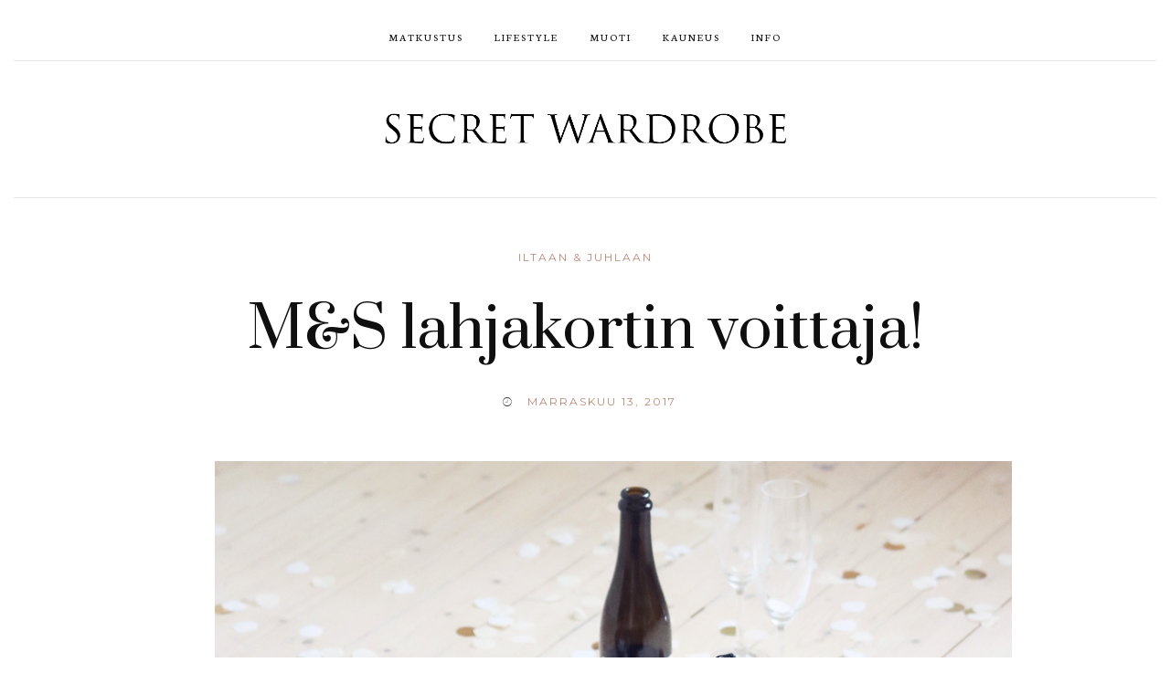

--- FILE ---
content_type: text/html; charset=UTF-8
request_url: https://www.secretwardrobe.fi/ms-lahjakortin-voittaja/
body_size: 33720
content:

<!DOCTYPE html>
<!--[if lt IE 7]>      <html class="no-js lt-ie9 lt-ie8 lt-ie7" lang="fi"> <![endif]-->
<!--[if IE 7]>         <html class="no-js lt-ie9 lt-ie8" lang="fi"> <![endif]-->
<!--[if IE 8]>         <html class="no-js lt-ie9" lang="fi"> <![endif]-->
<!--[if gt IE 8]><!--> <html class="no-js" lang="fi"> <!--<![endif]-->
<html class="no-js" lang="fi">
<head itemscope="itemscope" itemtype="http://schema.org/WebSite">

	<meta charset="UTF-8">
	<meta name="viewport" content="width=device-width, initial-scale=1, maximum-scale=1">
	
	<title>M&#038;S lahjakortin voittaja! &#8211; Secret Wardrobe</title>
        <script type="application/ld+json">{"@context":"http:\/\/schema.org\/","@type":"WPHeader","@id":"https:\/\/www.secretwardrobe.fi\/ms-lahjakortin-voittaja\/\/#masthead"}</script>
        <script type="application/ld+json">{"@context":"http:\/\/schema.org\/","@type":"NewsArticle","mainEntityOfPage":{"@type":"WebPage","@id":"https:\/\/www.secretwardrobe.fi"},"url":"https:\/\/www.secretwardrobe.fi\/ms-lahjakortin-voittaja\/","author":{"@type":"Person","name":"Anna-Maria"},"headline":"M&S lahjakortin voittaja!","datePublished":"2017-11-13 19:44:45","dateModified":"2017-11-14 16:07:31","image":{"@type":"ImageObject","url":"https:\/\/www.secretwardrobe.fi\/wp-content\/uploads\/2017\/11\/paljettimekko-sininen-1.jpg","width":1119,"height":1060},"ArticleSection":"Iltaan &amp; Juhlaan","Publisher":{"@type":"Organization","name":"Secret Wardrobe","logo":{"@type":"ImageObject","url":"http:\/\/www.secretwardrobe.fi\/wp-content\/uploads\/2018\/04\/secret-wardrobe_trajan-pro.jpg","width":600,"height":60}}}</script>
                <script type="application/ld+json">{"@context":"http:\/\/schema.org\/","@type":"WPFooter","@id":"https:\/\/www.secretwardrobe.fi\/ms-lahjakortin-voittaja\/\/#footer-colophon","mainEntityOfPage":{"@type":"WebPage","@id":"https:\/\/www.secretwardrobe.fi"}}</script>
        <link rel='dns-prefetch' href='//fonts.googleapis.com' />
<link rel='dns-prefetch' href='//s.w.org' />
<link rel="alternate" type="application/rss+xml" title="Secret Wardrobe &raquo; syöte" href="https://www.secretwardrobe.fi/feed/" />
<link rel="alternate" type="application/rss+xml" title="Secret Wardrobe &raquo; kommenttien syöte" href="https://www.secretwardrobe.fi/comments/feed/" />
		<script type="text/javascript">
			window._wpemojiSettings = {"baseUrl":"https:\/\/s.w.org\/images\/core\/emoji\/11\/72x72\/","ext":".png","svgUrl":"https:\/\/s.w.org\/images\/core\/emoji\/11\/svg\/","svgExt":".svg","source":{"concatemoji":"https:\/\/www.secretwardrobe.fi\/wp-includes\/js\/wp-emoji-release.min.js?ver=4.9.28"}};
			!function(e,a,t){var n,r,o,i=a.createElement("canvas"),p=i.getContext&&i.getContext("2d");function s(e,t){var a=String.fromCharCode;p.clearRect(0,0,i.width,i.height),p.fillText(a.apply(this,e),0,0);e=i.toDataURL();return p.clearRect(0,0,i.width,i.height),p.fillText(a.apply(this,t),0,0),e===i.toDataURL()}function c(e){var t=a.createElement("script");t.src=e,t.defer=t.type="text/javascript",a.getElementsByTagName("head")[0].appendChild(t)}for(o=Array("flag","emoji"),t.supports={everything:!0,everythingExceptFlag:!0},r=0;r<o.length;r++)t.supports[o[r]]=function(e){if(!p||!p.fillText)return!1;switch(p.textBaseline="top",p.font="600 32px Arial",e){case"flag":return s([55356,56826,55356,56819],[55356,56826,8203,55356,56819])?!1:!s([55356,57332,56128,56423,56128,56418,56128,56421,56128,56430,56128,56423,56128,56447],[55356,57332,8203,56128,56423,8203,56128,56418,8203,56128,56421,8203,56128,56430,8203,56128,56423,8203,56128,56447]);case"emoji":return!s([55358,56760,9792,65039],[55358,56760,8203,9792,65039])}return!1}(o[r]),t.supports.everything=t.supports.everything&&t.supports[o[r]],"flag"!==o[r]&&(t.supports.everythingExceptFlag=t.supports.everythingExceptFlag&&t.supports[o[r]]);t.supports.everythingExceptFlag=t.supports.everythingExceptFlag&&!t.supports.flag,t.DOMReady=!1,t.readyCallback=function(){t.DOMReady=!0},t.supports.everything||(n=function(){t.readyCallback()},a.addEventListener?(a.addEventListener("DOMContentLoaded",n,!1),e.addEventListener("load",n,!1)):(e.attachEvent("onload",n),a.attachEvent("onreadystatechange",function(){"complete"===a.readyState&&t.readyCallback()})),(n=t.source||{}).concatemoji?c(n.concatemoji):n.wpemoji&&n.twemoji&&(c(n.twemoji),c(n.wpemoji)))}(window,document,window._wpemojiSettings);
		</script>
		<style type="text/css">
img.wp-smiley,
img.emoji {
	display: inline !important;
	border: none !important;
	box-shadow: none !important;
	height: 1em !important;
	width: 1em !important;
	margin: 0 .07em !important;
	vertical-align: -0.1em !important;
	background: none !important;
	padding: 0 !important;
}
</style>
<link rel='stylesheet' id='font-awesome-css'  href='https://www.secretwardrobe.fi/wp-content/themes/applique/assets/css/font-awesome.min.css?ver=4.4.0' type='text/css' media='all' />
<link rel='stylesheet' id='ionicons-css'  href='https://www.secretwardrobe.fi/wp-content/themes/applique/assets/css/ionicons.min.css?ver=2.0.1' type='text/css' media='all' />
<link rel='stylesheet' id='OwlCarousel-css'  href='https://www.secretwardrobe.fi/wp-content/themes/applique/assets/css/owl.carousel.min.css?ver=2.0.0' type='text/css' media='all' />
<link rel='stylesheet' id='df-layout-css'  href='https://www.secretwardrobe.fi/wp-content/themes/applique/assets/css/layout.min.css?ver=1.6.9' type='text/css' media='all' />
<link rel='stylesheet' id='df-skin-light-css'  href='https://www.secretwardrobe.fi/wp-content/themes/applique/assets/css/light.min.css?ver=1.6.9' type='text/css' media='all' />
<link rel='stylesheet' id='df-custom-font-css'  href='//fonts.googleapis.com/css?family=Prata%3A300%2C400%2C600%2C700%2C400italic%7CCrimson+Text%3A300%2C400%2C600%2C700%2C400italic%7CNeuton%3A300%2C400%2C600%2C700%2C400italic%7CMontserrat%3A300%2C400%2C600%2C700%2C400italic%7CLato%3A300%2C400%2C600%2C700%2C400italic&#038;subset=latin%2Clatin-ext%2Ccyrillic%2Ccyrillic-ext%2Cgreek%2Cgreek-ext%2Cvietnamese' type='text/css' media='all' />
<script type='text/javascript' src='https://www.secretwardrobe.fi/wp-includes/js/jquery/jquery.js?ver=1.12.4'></script>
<script type='text/javascript' src='https://www.secretwardrobe.fi/wp-includes/js/jquery/jquery-migrate.min.js?ver=1.4.1'></script>
<link rel='https://api.w.org/' href='https://www.secretwardrobe.fi/wp-json/' />
<link rel="EditURI" type="application/rsd+xml" title="RSD" href="https://www.secretwardrobe.fi/xmlrpc.php?rsd" />
<link rel="wlwmanifest" type="application/wlwmanifest+xml" href="https://www.secretwardrobe.fi/wp-includes/wlwmanifest.xml" /> 
<link rel='prev' title='Raiskin parkatakki talveksi' href='https://www.secretwardrobe.fi/raiskin-parkatakki-talveksi/' />
<link rel='next' title='Ajatuksia paluusta' href='https://www.secretwardrobe.fi/ajatuksia-paluusta/' />
<meta name="generator" content="WordPress 4.9.28" />
<link rel="canonical" href="https://www.secretwardrobe.fi/ms-lahjakortin-voittaja/" />
<link rel='shortlink' href='https://www.secretwardrobe.fi/?p=95363' />
<link rel="alternate" type="application/json+oembed" href="https://www.secretwardrobe.fi/wp-json/oembed/1.0/embed?url=https%3A%2F%2Fwww.secretwardrobe.fi%2Fms-lahjakortin-voittaja%2F" />
<link rel="alternate" type="text/xml+oembed" href="https://www.secretwardrobe.fi/wp-json/oembed/1.0/embed?url=https%3A%2F%2Fwww.secretwardrobe.fi%2Fms-lahjakortin-voittaja%2F&#038;format=xml" />
<script type="text/javascript">var ajaxurl = 'https://www.secretwardrobe.fi/wp-admin/admin-ajax.php';</script>		<style type="text/css" id="wp-custom-css">
			/*
Voit kirjoittaa oman CSS-koodisi tähän.

Napsauta ohjepainiketta yllä saadaksesi lisätietoja.
*/

a, a:focus, a:hover {
    color: #bb8572;
}

.about-me {
  text-align: center;
}

@media (min-width: 992px) {
  .df-content {
    width: 72% !important;
  }
  .df-sidebar {
    width: 28% !important;
  }
}

[class*=type-] figure.alignnone, [class*=type-] img.alignnone {
    margin-bottom: 0.6em;
}

.home .featured-media {
display:none;
}

.entry-content {
text-align: justify;
font-size: 18px;
}

#content-wrap .df-misc-section a {
right: -65px;
}

.wpp-thumbnail {
    display: block;
    /* float: left; */
    margin: 0 5px 0 0;
    border: none;
    text-align: center;
    vertical-align: middle;
    width: 100%;
}

#comment {
	font-size: 18px !important;
}

.comment-entry p {
	font-size: 18px;
}		</style>
	<style id="df-custom-css" type="text/css">@media only screen and ( min-width:1024px ){.df-wrapper{border:15px solid;border-color:#ffffff;}.df-sticky-admin,.df-sticky{width:auto;left:15px;right:15px;}#content-wrap .df-social-connect a{padding-left:15px;}.df-social-connect.scrolled{left:15px !important;}.df-misc-section.scrolled{right:25px !important;}#content-wrap .df-misc-section a{right:-65px;}}.site-branding img{height:70px;}.site-branding{padding-top:40px;padding-bottom:40px;border-color:#e5e5e5;background-color:#ffffff;}#masthead .nav-wrapper-inner,.df-mobile-menu,.df-mobile-menu .inner-wrapper{background:#ffffff;}.df-menu-content .content-wrap{background:#ffffff;opacity:.95;}#masthead .nav > li > a,.df-mobile-menu .col-right a,.df-mobile-menu .nav > li > a,.df-mobile-menu .df-social-connect a,#masthead .sticky-btp .scroll-top i{color:#0f0f0f;}.df-mobile-menu .df-top,.df-mobile-menu .df-middle,.df-mobile-menu .df-bottom{border-color:#0f0f0f;}#masthead .nav > li:hover > a,#masthead .sticky-btp .scroll-top:hover i{color:#9e9e9e;}.df-header-inner ul.nav .menu-item > a::after{background:#9e9e9e;}@media only screen and ( max-width:768px ){.df-mobile-menu .btnshow,.nav .menu-item .sub-menu .menu-item a{color:#0f0f0f;}}.nav li .sub-menu{background:#ffffff;}.nav .sub-menu > li > a,.df-mobile-menu .nav .sub-menu > li > a{color:#0f0f0f;}.nav .sub-menu > li:hover > a{color:#9e9e9e;background:#ffffff;}.nav-wrapper-inner.border-bottom,.nav-wrapper-inner.border-top{border-color:#e5e5e5;}.nav .menu-item-has-children .sub-menu,.nav .menu-item .sub-menu .menu-item a{border-color:#e5e5e5;}.nav .menu-item{text-transform:uppercase;}.df-foot-logo img{height:64px;}.df-footer-bottom{padding-bottom:60px;border-color:#ffffff;}.df-footer-bottom{background:#ffffff;}.df-footer-bottom,.df-footer-bottom a,.df-footer-bottom p{color:#0f0f0f;}.df-footer-bottom a:hover{color:#9e9e9e;}.df-footer-bottom .main-navigation .nav a::after{background:#9e9e9e;}h1,h2,h3,h4,h5,h6,.widget h4,.display-1,.display-2,.display-3,.display-4,blockquote,.dropcap:first-letter,.df-floating-search-form .label-text{font-family:Prata,Georgia,Times,serif;font-weight:400;}body{font-family:Crimson Text,Georgia,Times,serif;font-weight:400;}.main-navigation{font-family:Neuton,Georgia,Times,serif;font-weight:400;}.df-post-on,.df-single-category,.df-postmeta span,.df-page-subtitle,.df-header span,.featured-area,.post_tag a,.widget_calendar caption,.widget_calendar tfoot a,.widget_recent_entries .post-date,.df_separator a.link,.df-social-connect .social-text,.site-footer .df-misc-section .df-misc-text,.related-post-content .entry-terms a,.df-banner-widget span,.df-misc-section{font-family:Montserrat,Georgia,Times,serif;font-weight:400;}.df-pagination,.button,button,input[type="submit"],input[type="reset"],input[type="button"],.widget_tag_cloud a,.woocommerce #respond input#submit,.woocommerce a.button,.woocommerce button.button,.woocommerce input.button,.woocommerce ul.products li.product .onsale,.woocommerce span.onsale,.woocommerce-cart table.cart td.actions .coupon .input-text{font-family:Lato,Georgia,Times,serif;font-weight:400;}.df_separator a.link,.widget_text a,.df-content a,.entry-content a,.df-single-category a,.df-post-on a,.df-postmeta .comment-permalink,.author-content .author-social a,.df-pagination.df-single-paging .text-content a .more-article,.related-post-content .entry-terms a,.comment-head .reply a,.comment-head .edit a,.comments-area a,.logged-in-as a,.widget_categories li a,.widget td a,.widget .related-post-content .entry-terms a,.widget_archive a,.widget_meta li a,.widget_pages li a,.widget_recent_comments .recentcomments a,.widget_zilla_likes_widget li a,.widget_rss a,.widget_nav_menu li a,.about-widget a{color:#bb8572;}input:focus,select:focus,textarea:focus,input:hover,select:hover,textarea:hover{border-color:#bb8572;}.woocommerce ul.products li.product .price ins .amount,.woocommerce ul.products li.product .added_to_cart,.woocommerce div.product p.price ins,.woocommerce div.product span.price,.woocommerce.widget_products .product_list_widget a,.woocommerce ul.product_list_widget li ins span,.widget_product_tag_cloud  .tagcloud a,.woocommerce ul.cart_list li a,.woocommerce ul.product_list_widget li a,.widget_product_categories .product-categories a{color:#bb8572;}.woocommerce .widget_price_filter .ui-slider .ui-slider-range,.woocommerce .widget_price_filter .ui-slider .ui-slider-handle{background-color:#bb8572;}h1 a:focus,h2 a:focus,h3 a:focus,h4 a:focus,h5 a:focus,h6 a:focus,.widget_text a:hover,h1 a:hover,h2 a:hover,h3 a:hover,h4 a:hover,h5 a:hover,h6 a:hover,.entry-content a:hover,.df-single-category a:hover,.df-content a:hover,.df-post-on a:hover,.df-postmeta .comment-permalink:hover,.author-content .author-social a:hover,.df-pagination.df-single-paging .text-content a:hover .more-article,.related-post-content .entry-terms a:hover,.comment-head .reply a:hover,.comment-head .edit a:hover,.comments-area .comment-author a:hover,.comments-area a:hover,.logged-in-as a:hover,.widget_categories li a:hover,.widget td a:hover,.widget .related-post-content .entry-terms a:hover,.widget_archive a:hover,.widget_meta li a:hover,.widget_pages li a:hover,.widget_recent_comments .recentcomments a:hover,.widget_recent_entries li a:hover,.widget_zilla_likes_widget li a:hover,.widget_rss a:hover,.widget_nav_menu li a:hover,.df-misc-search:hover,.df-misc-mail:hover,.df-misc-archive:hover,.about-widget a:hover,.author-name:hover a,.comment-author:hover a,.related-title:hover a,.custom-archive h4:hover a,.df-single-paging h4:hover a{color:#bb8572;}.woocommerce.widget_products .product_list_widget a:hover,.widget_product_tag_cloud  .tagcloud a:hover,.woocommerce ul.cart_list li a:hover,.woocommerce ul.product_list_widget li a:hover,.widget_product_categories .product-categories a:hover{color:#bb8572;}h1,h2,h3,h4,h5,h6,blockquote,h1 a,h2 a,h3 a,h4 a,h5 a,h6 a,.df-related-post .related-post-title,.df-related-post .related-title,.comment-reply-title,.widget_recent_entries li a,.df-content h2 a,.author-name a,.comment-author a,.related-title a,.custom-archive h4 a,.df-single-paging h4 a{color:#0f0f0f;}p,table,li,dl,address,label,.widget_text,.df-floating-subscription,.df-floating-subscription p{color:#5b5b5b;}.df-header-title:not(.df-add_image) .df-header span,.df-postmeta .df-share,.df-post-meta,.df-page-subtitle,.df-social-connect a,.df-misc-section a,.like-btn a,.df-share li a,.df-single-paging .prev-article,.df-comments-meta,.comment-head .comment-published,.widget.quote-widget strong,.widget.widget_recent_entries .post-date,.widget_zilla_likes_widget .zilla-likes-count,.widget_rss .rss-date,.recent-big-widget .df-post-on,.about-widget ul a .fa-facebook,.about-widget ul a .fa-twitter,.about-widget ul a .fa-google-plus,.about-widget ul a .fa-pinterest,.about-widget ul a .fa-instagram,.about-widget ul a .fa-heart,.about-widget ul a .fa-rss{color:#0f0f0f;}.df-postmeta,.widget h4,.recent-big-widget .separator,.df-skin-light .widget > h4:before,.df-skin-light .df-sidebar .widget h4:before,.df-skin-light .sticky-sidebar,.df-skin-light .widget li,.df-skin-boxed .type-post.df-list .df-inner-posts,.df-skin-boxed .type-page.df-list .df-inner-posts,.df-skin-boxed .type-post .grid-wrapper,.df-skin-boxed .type-page .grid-wrapper,.df-skin-boxed .type-page.df-list,.df-skin-boxed .type-post.df-list,.df-skin-boxed .df-sidebar .widget:not(.banner-widget):not(.category-widget):not(.recent-big-widget),.df-skin-boxed .type-post,.df-skin-boxed .type-page,.df-pagenav div > a,.df-skin-boxed .type-post.df-standard .df-postmeta-wrapper,.df-skin-boxed .type-page.df-standard .df-postmeta-wrapper,.df-skin-boxed .type-post.df-standard .entry-content,.df-skin-boxed .type-page.df-standard .entry-content,.df-skin-boxed .type-post.df-standard:not(.sticky) .df-post-title,.df-skin-boxed .type-page .grid-wrapper,.df-skin-boxed .type-page[class*='col-md-'] .df-postmeta-wrapper,.df-skin-boxed .type-post.df-standard .df-affiliate,.df-skin-boxed .type-page.df-standard .df-affiliate,.df-skin-boxed .df-sidebar .recent-big-widget .ver2,.df-skin-boxed .type-page:not(.df-standard):not(.df-list) .df-postmeta-wrapper,.df-skin-boxed .df-inner-posts,.df-skin-boxed .type-page.df-list-full .row,.df-skin-boxed .type-post.df-list-full .row,.woocommerce div.product .woocommerce-tabs ul.tabs li.active a::after,.woocommerce .woocommerce-info{border-color:#eaeaea;}.df-skin-boxed .type-page.df-list-full .df-postmeta-wrapper,.df-skin-boxed .type-post.df-list-full .df-postmeta-wrapper{border-color:#eaeaea!important;}svg{stroke:#eaeaea;}.column-12 .recent-big-widget .df-single-category:after,.column-12 .recent-big-widget .df-post-on:after,.column-2 .col-md-8 .recent-big-widget .df-single-category:after,.column-2 .col-md-8 .recent-big-widget .df-post-on:after{background-color:#eaeaea;}.button,input[type="submit"],input[type="reset"],input[type="button"]{background:#0f0f0f;border:#0f0f0f;}.button:hover,input[type="submit"]:hover,input[type="reset"]:hover,input[type="button"]:hover{background:#bb8572;border:#bb8572;color:#ffffff;}.woocommerce .product .button,.woocommerce #review_form #respond .form-submit input,.woocommerce .cart .button,.woocommerce .cart input.button,.woocommerce .wc-proceed-to-checkout a.button.alt,.woocommerce a.button.wc-backward,.woocommerce a.button.wc-forward,.woocommerce #payment #place_order,.woocommerce-page #payment #place_order,.woocommerce-account .order-actions a,.page.woocommerce-checkout .woocommerce form .form-row .button,.page.woocommerce-cart .woocommerce-shipping-calculator .shipping-calculator-form p .button,.woocommerce .widget_price_filter .price_slider_amount .button,.page.woocommerce-account .woocommerce-EditAccountForm .button,.woocommerce-MyAccount-content  a.button,.woocommerce #customer_login form.login input.button,.woocommerce #customer_login form.register input.button,.woocommerce .lost_reset_password input.button,.woocommerce button.button.alt.disabled{background:#0f0f0f;border:#0f0f0f;}.woocommerce .product .button:hover,.woocommerce #respond input#submit:hover,.woocommerce a.button:hover,.woocommerce button.button:hover,.woocommerce input.button:hover,.woocommerce .cart .button:hover,.woocommerce .cart input.button:hover,.woocommerce .wc-proceed-to-checkout:hover a.button.alt,.woocommerce #payment #place_order:hover,.woocommerce-page #payment #place_order:hover,.page.woocommerce-checkout .woocommerce form .form-row .button:hover,.page.woocommerce-cart .woocommerce-shipping-calculator .shipping-calculator-form button.button:hover,.woocommerce .widget_price_filter .price_slider_amount .button:hover,.page.woocommerce-account .edit-account .button:hover,.woocommerce-MyAccount-content  a.button:hover,.woocommerce #customer_login form.login input.button:hover,.woocommerce #customer_login form.register input.button:hover,.woocommerce .lost_reset_password input.button:hover,.woocommerce button.button.alt.disabled:hover{background:#bb8572;border:#bb8572;color:#ffffff;}.woocommerce .product button.single_add_to_cart_button{background:#0f0f0f;border:#0f0f0f;}.woocommerce .product button.single_add_to_cart_button:hover{background:#bb8572;border:#bb8572;color:#ffffff;}.button.outline,button.outline,input[type="submit"].outline,input[type="reset"].outline,input[type="button"].outline,.df-pagenav div > a,.df-page-numbers ul > li > .page-numbers,.df-page-numbers ul > li > .page-numbers.dots,.df-page-numbers ul > li > .page-numbers.dots:hover,.df-page-numbers ul > li > .page-numbers.dots:focus,.widget_tag_cloud a,.single .post_tag a{border-color:#bcbcbc;color:#0f0f0f;}.button.outline:hover,button.outline:hover,input[type="submit"].outline:hover,input[type="reset"].outline:hover,input[type="button"].outline:hover,.df-pagenav div > a:hover,.df-pagenav div > a:focus,.df-page-numbers ul > li > .page-numbers.current,.df-page-numbers ul > li > .page-numbers.current:hover,.df-page-numbers ul > li > .page-numbers.current:focus,.df-page-numbers ul > li > .page-numbers:hover,.df-page-numbers ul > li > .page-numbers:focus,.widget_tag_cloud a:hover,.single .post_tag a:hover,.df-content-pagination span.button:not(.none){background:#0f0f0f;border-color:#0f0f0f;color:#ffffff;}.df-pagenav .nav-next i,.df-pagenav .nav-prev i{border-color:#bcbcbc;}.df-page-numbers .next i,.df-page-numbers .prev i{border-color:#bcbcbc;}.woocommerce nav.woocommerce-pagination ul,.woocommerce nav.woocommerce-pagination ul li,.woocommerce nav.woocommerce-pagination ul li a{border-color:#bcbcbc;color:#0f0f0f;}.woocommerce nav.woocommerce-pagination ul li a:focus,.woocommerce nav.woocommerce-pagination ul li a:hover,.woocommerce nav.woocommerce-pagination ul li span.current{background:#0f0f0f;border-color:#0f0f0f;color:#ffffff;}.widget h4,.recent-big-widget h3{color:#000000;}.featured-area h1{font-style:normal;text-transform:italic;}</style>
<!-- Custom CSS -->
<style type="text/css">.dropcap:first-letter {
    font-weight: 400 !important;
}

.df-floating-subscription .wrap {
    padding-right: 19px;
}

ul.nav.aligncenter {
    letter-spacing: 2px;
}</style>
</head>

<body class="post-template-default single single-post postid-95363 single-format-standard df-skin-light chrome osx " dir="ltr" itemscope="itemscope" itemtype="http://schema.org/NewsArticle">

	

	<div id="wrapper" class="df-wrapper">

		
<div class="df-mobile-menu">
	<div class="inner-wrapper container">
		<div class="df-ham-menu">
			<div class="col-left">
				<a href="#">
					<span class="df-top"></span>
					<span class="df-middle"></span>
					<span class="df-bottom"></span>
				</a>
			</div>
			<div class="col-right">
				<a href="#" class="mobile-subs"><i class="ion-ios-email-outline"></i></a>
				<a href="#" class="mobile-search"><i class="ion-ios-search-strong"></i></a>
			</div>
		</div>
		<div class="df-menu-content">
			<div class="content-wrap">
				

		<div class="main-navigation" role="navigation" itemscope="itemscope" itemtype="http://schema.org/SiteNavigationElement">

		<div class="nav-wrapper-inner border-bottom">

			<div class="sticky-logo">
				<a href="https://www.secretwardrobe.fi/" class="df-sitename" title="Secret Wardrobe" itemprop="headline">

					<img src="http://www.secretwardrobe.fi/wp-content/uploads/2018/04/secretwardrobe_small.jpg" alt="Secret Wardrobe">

				</a>
			</div>

			<div class="container"><ul class="nav aligncenter"><li id="menu-item-81817" class="menu-item menu-item-type-post_type menu-item-object-page menu-item-has-children menu-parent-item menu-item-81817"><a href="https://www.secretwardrobe.fi/matkustus/">Matkustus</a>
<ul class="sub-menu">
	<li id="menu-item-687" class="menu-item menu-item-type-post_type menu-item-object-page menu-item-687"><a href="https://www.secretwardrobe.fi/kaydyt-kohteet/">Kaikki matkakohteet</a></li>
	<li id="menu-item-104300" class="menu-item menu-item-type-taxonomy menu-item-object-category menu-item-104300"><a href="https://www.secretwardrobe.fi/category/hotellit/">Hotellit</a></li>
	<li id="menu-item-80483" class="menu-item menu-item-type-taxonomy menu-item-object-category menu-item-80483"><a href="https://www.secretwardrobe.fi/category/matkustus/suomi/">Suomi</a></li>
	<li id="menu-item-80982" class="menu-item menu-item-type-taxonomy menu-item-object-category menu-item-80982"><a href="https://www.secretwardrobe.fi/category/matkustus/viro/">Viro</a></li>
</ul>
</li>
<li id="menu-item-81818" class="menu-item menu-item-type-post_type menu-item-object-page menu-item-has-children menu-parent-item menu-item-81818"><a href="https://www.secretwardrobe.fi/lifestyle/">Lifestyle</a>
<ul class="sub-menu">
	<li id="menu-item-80478" class="menu-item menu-item-type-taxonomy menu-item-object-category menu-item-80478"><a href="https://www.secretwardrobe.fi/category/lifestyle/koti-ja-sisustus/">Koti &#038; Sisustus</a></li>
	<li id="menu-item-122209" class="menu-item menu-item-type-taxonomy menu-item-object-category menu-item-122209"><a href="https://www.secretwardrobe.fi/category/lifestyle/remontti/">Remontti</a></li>
	<li id="menu-item-80480" class="menu-item menu-item-type-taxonomy menu-item-object-category menu-item-80480"><a href="https://www.secretwardrobe.fi/category/lifestyle/mietteita/">Mietteitä</a></li>
	<li id="menu-item-122210" class="menu-item menu-item-type-taxonomy menu-item-object-category menu-item-122210"><a href="https://www.secretwardrobe.fi/category/lifestyle/yrittajyys/">Yrittäjyys</a></li>
	<li id="menu-item-84200" class="menu-item menu-item-type-taxonomy menu-item-object-category menu-item-84200"><a href="https://www.secretwardrobe.fi/category/ruoka-ja-herkut/">Ruoka ja Herkut</a></li>
</ul>
</li>
<li id="menu-item-81819" class="menu-item menu-item-type-post_type menu-item-object-page menu-item-has-children menu-parent-item menu-item-81819"><a href="https://www.secretwardrobe.fi/muoti/">Muoti</a>
<ul class="sub-menu">
	<li id="menu-item-80553" class="menu-item menu-item-type-taxonomy menu-item-object-category menu-item-80553"><a href="https://www.secretwardrobe.fi/category/muoti/kesaasut/">Kesäasut</a></li>
	<li id="menu-item-95204" class="menu-item menu-item-type-taxonomy menu-item-object-category menu-item-95204"><a href="https://www.secretwardrobe.fi/category/muoti/syysasut/">Syysasut</a></li>
	<li id="menu-item-80554" class="menu-item menu-item-type-taxonomy menu-item-object-category menu-item-80554"><a href="https://www.secretwardrobe.fi/category/muoti/talviset-asut/">Talviset asut</a></li>
	<li id="menu-item-99483" class="menu-item menu-item-type-taxonomy menu-item-object-category menu-item-99483"><a href="https://www.secretwardrobe.fi/category/muoti/kaupunkiasut/">Kaupunkiasut</a></li>
	<li id="menu-item-80552" class="menu-item menu-item-type-taxonomy menu-item-object-category current-post-ancestor current-menu-parent current-post-parent menu-item-80552"><a href="https://www.secretwardrobe.fi/category/muoti/asut-iltaan-ja-juhlaan/">Iltaan &#038; Juhlaan</a></li>
	<li id="menu-item-80555" class="menu-item menu-item-type-taxonomy menu-item-object-category menu-item-80555"><a href="https://www.secretwardrobe.fi/category/muoti/toimistopukeutuminen/">Toimistopukeutuminen</a></li>
	<li id="menu-item-80551" class="menu-item menu-item-type-taxonomy menu-item-object-category menu-item-80551"><a href="https://www.secretwardrobe.fi/category/muoti/arkiasut/">Arkiasut</a></li>
</ul>
</li>
<li id="menu-item-81820" class="menu-item menu-item-type-post_type menu-item-object-page menu-item-has-children menu-parent-item menu-item-81820"><a href="https://www.secretwardrobe.fi/kauneus/">Kauneus</a>
<ul class="sub-menu">
	<li id="menu-item-80560" class="menu-item menu-item-type-taxonomy menu-item-object-category menu-item-80560"><a href="https://www.secretwardrobe.fi/category/kauneus/hiukset/">Hiukset</a></li>
	<li id="menu-item-80558" class="menu-item menu-item-type-taxonomy menu-item-object-category menu-item-80558"><a href="https://www.secretwardrobe.fi/category/kauneus/ihon-hoito/">Ihon hoito</a></li>
	<li id="menu-item-80561" class="menu-item menu-item-type-taxonomy menu-item-object-category menu-item-80561"><a href="https://www.secretwardrobe.fi/category/kauneus/kosmetiikka/">Kosmetiikka</a></li>
	<li id="menu-item-80563" class="menu-item menu-item-type-taxonomy menu-item-object-category menu-item-80563"><a href="https://www.secretwardrobe.fi/category/kauneus/meikit/">Meikit</a></li>
	<li id="menu-item-99816" class="menu-item menu-item-type-taxonomy menu-item-object-category menu-item-99816"><a href="https://www.secretwardrobe.fi/category/kauneus/hyvinvointi/">Hyvinvointi</a></li>
</ul>
</li>
<li id="menu-item-80564" class="menu-item menu-item-type-custom menu-item-object-custom menu-item-home menu-item-has-children menu-parent-item menu-item-80564"><a href="http://www.secretwardrobe.fi/#">Info</a>
<ul class="sub-menu">
	<li id="menu-item-80566" class="menu-item menu-item-type-post_type menu-item-object-page menu-item-80566"><a href="https://www.secretwardrobe.fi/anna-maria/">Anna-Maria</a></li>
</ul>
</li>
</ul></div>
			<div class="sticky-btp">
				<a class="scroll-top"><i class="ion-ios-arrow-thin-up"></i><i class="ion-ios-arrow-thin-up"></i></a>
			</div>

		</div>

	</div>

				<div class="df-social-connect"><a class="df-facebook" href="https://www.facebook.com/secretwardrobeblogi/" target="_blank"><i class="fa fa-facebook"></i><span class="social-text">Facebook</span></a><a class="df-twitter" href="https://twitter.com/AnnaMaria_Fi" target="_blank"><i class="fa fa-twitter"></i><span class="social-text">Twitter</span></a><a class="df-instagram" href="https://www.instagram.com/annamaria.arjasto/" target="_blank"><i class="fa fa-instagram"></i><span class="social-text">Instagram</span></a><a class="df-pinterest" href="https://fi.pinterest.com/annamaria_fi/" target="_blank"><i class="fa fa-pinterest"></i><span class="social-text">pinterest</span></a><a class="df-bloglovin" href="https://www.bloglovin.com/blogs/secret-wardrobe-14627895" target="_blank"><i class="fa fa-heart"></i><span class="social-text">Bloglovin</span></a><a class="df-linkedln" href="https://www.linkedin.com/in/annamariaarjasto/" target="_blank"><i class="fa fa-linkedin"></i><span class="social-text">Linkedin</span></a></div>			</div>
		</div>
	</div>
</div>

<div id="masthead" role="banner" itemscope="itemscope" itemtype="http://schema.org/WPHeader">

	<div class="df-header-inner">

		
			

		<div class="main-navigation" role="navigation" itemscope="itemscope" itemtype="http://schema.org/SiteNavigationElement">

		<div class="nav-wrapper-inner border-bottom">

			<div class="sticky-logo">
				<a href="https://www.secretwardrobe.fi/" class="df-sitename" title="Secret Wardrobe" itemprop="headline">

					<img src="http://www.secretwardrobe.fi/wp-content/uploads/2018/04/secretwardrobe_small.jpg" alt="Secret Wardrobe">

				</a>
			</div>

			<div class="container"><ul class="nav aligncenter"><li class="menu-item menu-item-type-post_type menu-item-object-page menu-item-has-children menu-parent-item menu-item-81817"><a href="https://www.secretwardrobe.fi/matkustus/">Matkustus</a>
<ul class="sub-menu">
	<li class="menu-item menu-item-type-post_type menu-item-object-page menu-item-687"><a href="https://www.secretwardrobe.fi/kaydyt-kohteet/">Kaikki matkakohteet</a></li>
	<li class="menu-item menu-item-type-taxonomy menu-item-object-category menu-item-104300"><a href="https://www.secretwardrobe.fi/category/hotellit/">Hotellit</a></li>
	<li class="menu-item menu-item-type-taxonomy menu-item-object-category menu-item-80483"><a href="https://www.secretwardrobe.fi/category/matkustus/suomi/">Suomi</a></li>
	<li class="menu-item menu-item-type-taxonomy menu-item-object-category menu-item-80982"><a href="https://www.secretwardrobe.fi/category/matkustus/viro/">Viro</a></li>
</ul>
</li>
<li class="menu-item menu-item-type-post_type menu-item-object-page menu-item-has-children menu-parent-item menu-item-81818"><a href="https://www.secretwardrobe.fi/lifestyle/">Lifestyle</a>
<ul class="sub-menu">
	<li class="menu-item menu-item-type-taxonomy menu-item-object-category menu-item-80478"><a href="https://www.secretwardrobe.fi/category/lifestyle/koti-ja-sisustus/">Koti &#038; Sisustus</a></li>
	<li class="menu-item menu-item-type-taxonomy menu-item-object-category menu-item-122209"><a href="https://www.secretwardrobe.fi/category/lifestyle/remontti/">Remontti</a></li>
	<li class="menu-item menu-item-type-taxonomy menu-item-object-category menu-item-80480"><a href="https://www.secretwardrobe.fi/category/lifestyle/mietteita/">Mietteitä</a></li>
	<li class="menu-item menu-item-type-taxonomy menu-item-object-category menu-item-122210"><a href="https://www.secretwardrobe.fi/category/lifestyle/yrittajyys/">Yrittäjyys</a></li>
	<li class="menu-item menu-item-type-taxonomy menu-item-object-category menu-item-84200"><a href="https://www.secretwardrobe.fi/category/ruoka-ja-herkut/">Ruoka ja Herkut</a></li>
</ul>
</li>
<li class="menu-item menu-item-type-post_type menu-item-object-page menu-item-has-children menu-parent-item menu-item-81819"><a href="https://www.secretwardrobe.fi/muoti/">Muoti</a>
<ul class="sub-menu">
	<li class="menu-item menu-item-type-taxonomy menu-item-object-category menu-item-80553"><a href="https://www.secretwardrobe.fi/category/muoti/kesaasut/">Kesäasut</a></li>
	<li class="menu-item menu-item-type-taxonomy menu-item-object-category menu-item-95204"><a href="https://www.secretwardrobe.fi/category/muoti/syysasut/">Syysasut</a></li>
	<li class="menu-item menu-item-type-taxonomy menu-item-object-category menu-item-80554"><a href="https://www.secretwardrobe.fi/category/muoti/talviset-asut/">Talviset asut</a></li>
	<li class="menu-item menu-item-type-taxonomy menu-item-object-category menu-item-99483"><a href="https://www.secretwardrobe.fi/category/muoti/kaupunkiasut/">Kaupunkiasut</a></li>
	<li class="menu-item menu-item-type-taxonomy menu-item-object-category current-post-ancestor current-menu-parent current-post-parent menu-item-80552"><a href="https://www.secretwardrobe.fi/category/muoti/asut-iltaan-ja-juhlaan/">Iltaan &#038; Juhlaan</a></li>
	<li class="menu-item menu-item-type-taxonomy menu-item-object-category menu-item-80555"><a href="https://www.secretwardrobe.fi/category/muoti/toimistopukeutuminen/">Toimistopukeutuminen</a></li>
	<li class="menu-item menu-item-type-taxonomy menu-item-object-category menu-item-80551"><a href="https://www.secretwardrobe.fi/category/muoti/arkiasut/">Arkiasut</a></li>
</ul>
</li>
<li class="menu-item menu-item-type-post_type menu-item-object-page menu-item-has-children menu-parent-item menu-item-81820"><a href="https://www.secretwardrobe.fi/kauneus/">Kauneus</a>
<ul class="sub-menu">
	<li class="menu-item menu-item-type-taxonomy menu-item-object-category menu-item-80560"><a href="https://www.secretwardrobe.fi/category/kauneus/hiukset/">Hiukset</a></li>
	<li class="menu-item menu-item-type-taxonomy menu-item-object-category menu-item-80558"><a href="https://www.secretwardrobe.fi/category/kauneus/ihon-hoito/">Ihon hoito</a></li>
	<li class="menu-item menu-item-type-taxonomy menu-item-object-category menu-item-80561"><a href="https://www.secretwardrobe.fi/category/kauneus/kosmetiikka/">Kosmetiikka</a></li>
	<li class="menu-item menu-item-type-taxonomy menu-item-object-category menu-item-80563"><a href="https://www.secretwardrobe.fi/category/kauneus/meikit/">Meikit</a></li>
	<li class="menu-item menu-item-type-taxonomy menu-item-object-category menu-item-99816"><a href="https://www.secretwardrobe.fi/category/kauneus/hyvinvointi/">Hyvinvointi</a></li>
</ul>
</li>
<li class="menu-item menu-item-type-custom menu-item-object-custom menu-item-home menu-item-has-children menu-parent-item menu-item-80564"><a href="http://www.secretwardrobe.fi/#">Info</a>
<ul class="sub-menu">
	<li class="menu-item menu-item-type-post_type menu-item-object-page menu-item-80566"><a href="https://www.secretwardrobe.fi/anna-maria/">Anna-Maria</a></li>
</ul>
</li>
</ul></div>
			<div class="sticky-btp">
				<a class="scroll-top"><i class="ion-ios-arrow-thin-up"></i><i class="ion-ios-arrow-thin-up"></i></a>
			</div>

		</div>

	</div>


		
				<div id="branding" class="site-branding border-bottom aligncenter">

			
				<div class="container">

	<a href="https://www.secretwardrobe.fi/" class="df-sitename" title="Secret Wardrobe" id="site-title" itemprop="headline">

		<img src="http://www.secretwardrobe.fi/wp-content/uploads/2018/04/secret-wardrobe_trajan-pro.jpg" alt="Secret Wardrobe">

	</a>

</div>

			
		</div>

		
	</div>

	
</div>
					<div class="df-header-title aligncenter"><div class="container"><div class="df-single-category"><span class="entry-terms category" itemprop="articleSection"><a href="https://www.secretwardrobe.fi/category/muoti/asut-iltaan-ja-juhlaan/" rel="category tag">Iltaan &amp; Juhlaan</a></span></div><div class="df-header"><h1 class="entry-title display-1" itemprop="headline">M&#038;S lahjakortin voittaja!</h1></div><div class="df-post-on"> <i class="ion-ios-clock-outline"></i> <time class="entry-published updated" datetime="2017-11-13T19:44:45+00:00" title="maanantai, marraskuu 13, 2017, 7:44 pm"><a href="https://www.secretwardrobe.fi/2017/11/13/"><meta itemprop="datePublished" content="marraskuu 13, 2017">marraskuu 13, 2017</a></time></div></div></div>		
		
	
	<div id="content-wrap">

		<div class="main-sidebar-container container">

			<div class="row">

								<div id="df-content" class="df-content col-md-8 col-md-push-2 df-no-sidebar" role="main">

					
						<div class="">

							
								
									
										
<div id="post-95363" class="post-95363 post type-post status-publish format-standard has-post-thumbnail hentry category-asut-iltaan-ja-juhlaan" itemscope itemtype="http://schema.org/NewsArticle" itemprop="blogPost" role="article">

	
		
			<div class="featured-media  "><img width="1119" height="1060" src="https://www.secretwardrobe.fi/wp-content/uploads/2017/11/paljettimekko-sininen-1.jpg" class="attachment-full size-full wp-post-image" alt="" srcset="https://www.secretwardrobe.fi/wp-content/uploads/2017/11/paljettimekko-sininen-1.jpg 1119w, https://www.secretwardrobe.fi/wp-content/uploads/2017/11/paljettimekko-sininen-1-624x591.jpg 624w" sizes="(max-width: 1119px) 100vw, 1119px" /></div>
		
				<div class="entry-content" itemprop="articleBody">

			
			<p>Säihke selvästi kuuluu pikkujoulukauteen, sillä Marks&amp;Spencerille yhteistyön puitteissa stailaamistani <a href="http://www.secretwardrobe.fi/asu-pikkujouluihin-100e-lahjakorttiarvonta/">kolmesta pikkujoululookista</a> Suomi100-henkinen sininen paljettimekko nousi suosikiksenne! Ja kyllä, milloinkas muulloin kuin juuri nyt sopii rohkeasti pukeutua paljettiin, glitteriin ja kaikkeen säihkyvään. Pimeys oikein huutaa sitä, asun lähettämää valoa ja iloa.</p>
<p>Silti moni mainitsi tänä vuonna luottavansa pikkumustaan, joka onkin takuutoimiva valinta. Saattaa hyvin olla, että itsekin päädyn siihen, ainakin niissä työpaikan pikkujouluista, muista ei olekaan vielä tietoa.</p>
<p>Kiitos tuhannesti kaikille kommenteista ja tietenkin kisaan osallistumisesta, jossa palkintona huikea 100 euron lahjakortti Marks&amp;Spencerille! Voittaja on nyt arvottu ja arpaonni suosi nimimerkkiä <strong>Xeveliina</strong> &#8211; onnea! Laitathan pikimmiten sähköpostiini yhteystietosi (osoite + puhelinnumero), niin saadaan lahjakortti nopeasti matkaan ja pääset shoppailemaan vaikka pikkujouluvaatteita, joita M&amp;S:n liikkeet ovat nyt pullollaan.</p>
<p>Ihanaa viikkoa kaikille!</p>
<p><a href="http://www.secretwardrobe.fi/wp-content/uploads/2017/11/paljettimekko-sininen-1.jpg"><img class="alignnone size-full wp-image-95372" src="http://www.secretwardrobe.fi/wp-content/uploads/2017/11/paljettimekko-sininen-1.jpg" alt="" width="1119" height="1060" srcset="https://www.secretwardrobe.fi/wp-content/uploads/2017/11/paljettimekko-sininen-1.jpg 1119w, https://www.secretwardrobe.fi/wp-content/uploads/2017/11/paljettimekko-sininen-1-624x591.jpg 624w" sizes="(max-width: 1119px) 100vw, 1119px" /></a></p>

			
		</div>

		<div class="clear"></div>

		
		
	
	<div class="df-postmeta-wrapper"><div class="df-postmeta border-top"><div class="clear"></div><div class="col-left alignleft"></div><div class="col-right alignright"><ul class="df-share"><li><span>Jaa</span></li><li><a class="df-facebook" target="_blank" href="https://www.facebook.com/sharer/sharer.php?u=https://www.secretwardrobe.fi/ms-lahjakortin-voittaja/"><i class="fa fa-facebook"></i><i class="fa fa-facebook"></i></a></li><li><a class="df-twitter" target="_blank" href="https://twitter.com/home?status=Check%20out%20this%20article:%20M%26%23038%3BS+lahjakortin+voittaja%21%20-%20https://www.secretwardrobe.fi/ms-lahjakortin-voittaja/"><i class="fa fa-twitter"></i><i class="fa fa-twitter"></i></a></li><li><a class="df-google" target="_blank" href="https://plus.google.com/share?url=https://www.secretwardrobe.fi/ms-lahjakortin-voittaja/"><i class="fa fa-google-plus"></i><i class="fa fa-google-plus"></i></a></li><li><a class="df-pinterest" target="_blank" href="https://pinterest.com/pin/create/button/?url=https://www.secretwardrobe.fi/ms-lahjakortin-voittaja/&amp;media=https://www.secretwardrobe.fi/wp-content/uploads/2017/11/paljettimekko-sininen-1.jpg&amp;description=M%26%23038%3BS+lahjakortin+voittaja%21"><i class="fa fa-pinterest"></i><i class="fa fa-pinterest"></i></a></li></ul></div><div class="clear"></div></div><svg version="1.1" id="Layer_1" xmlns="http://www.w3.org/2000/svg" xmlns:xlink="http://www.w3.org/1999/xlink" width="100%" height="8px" viewBox="550 5 100 8">

                    <g>

                        <polygon fill="#231F20" points="24.629,8.174 30.374,13 30.925,13 24.629,7.711   "/>

                        <polygon fill="#231F20" points="26.034,5 35.558,13 36.108,13 26.586,5   "/>

                        <polygon fill="#231F20" points="31.415,5 40.94,13 41.489,13 31.966,5    "/>

                        <polygon fill="#231F20" points="36.465,5 45.801,12.842 46.231,12.741 37.017,5   "/>

                        <polygon fill="#231F20" points="48.755,10.627 42.058,5 41.506,5 48.325,10.728   "/>

                        <polygon fill="#231F20" points="51.237,8.441 47.144,5 46.592,5 50.808,8.542     "/>

                        <polygon fill="#231F20" points="53.657,6.223 52.202,5 51.649,5 53.228,6.324     "/>

                        <polygon fill="#231F20" points="55.733,5 46.849,13 47.392,13 56.276,5   "/>

                        <polygon fill="#231F20" points="60.874,5 51.987,13 52.532,13 61.417,5   "/>

                        <polygon fill="#231F20" points="66.455,5 66.015,5 57.128,13 57.671,13 66.536,5.018  "/>

                        <polygon fill="#231F20" points="68.174,7.684 62.269,13 62.812,13 68.174,8.172 68.174,8.174 73.919,13 74.47,13 68.174,7.711  "/>

                        <polygon fill="#231F20" points="24.629,11.547 26.358,13 26.909,13 24.629,11.085     "/>

                        <polygon fill="#231F20" points="68.174,11.025 65.979,13 66.522,13 68.174,11.514 68.174,11.547 69.903,13 70.454,13

                            68.174,11.085   "/>

                        <polygon fill="#231F20" points="69.579,5 79.103,13 79.653,13 70.131,5   "/>

                        <polygon fill="#231F20" points="74.96,5 84.485,13 85.035,13 75.511,5    "/>

                        <polygon fill="#231F20" points="80.01,5 89.346,12.842 89.777,12.741 80.562,5    "/>

                        <polygon fill="#231F20" points="92.3,10.627 85.603,5 85.051,5 91.87,10.728  "/>

                        <polygon fill="#231F20" points="94.782,8.441 90.688,5 90.137,5 94.353,8.542     "/>

                        <polygon fill="#231F20" points="97.202,6.223 95.747,5 95.194,5 96.772,6.324     "/>

                        <polygon fill="#231F20" points="99.278,5 90.395,13 90.937,13 99.821,5   "/>

                        <polygon fill="#231F20" points="104.419,5 95.532,13 96.077,13 104.962,5     "/>

                        <polygon fill="#231F20" points="110,5 109.56,5 100.673,13 101.216,13 110.081,5.018  "/>

                        <polygon fill="#231F20" points="111.719,7.684 105.813,13 106.356,13 111.719,8.172 111.719,8.174 117.464,13 118.015,13

                            111.719,7.711   "/>

                        <polygon fill="#231F20" points="111.719,11.025 109.524,13 110.067,13 111.719,11.514 111.719,11.547 113.448,13 113.999,13

                            111.719,11.085  "/>

                        <polygon fill="#231F20" points="113.124,5 122.647,13 123.198,13 113.676,5   "/>

                        <polygon fill="#231F20" points="118.505,5 128.03,13 128.58,13 119.056,5     "/>

                        <polygon fill="#231F20" points="123.555,5 132.891,12.842 133.322,12.741 124.106,5   "/>

                        <polygon fill="#231F20" points="135.845,10.627 129.147,5 128.596,5 135.415,10.728   "/>

                        <polygon fill="#231F20" points="138.327,8.441 134.233,5 133.682,5 137.897,8.542     "/>

                        <polygon fill="#231F20" points="140.747,6.223 139.292,5 138.739,5 140.317,6.324     "/>

                        <polygon fill="#231F20" points="142.823,5 133.939,13 134.481,13 143.366,5   "/>

                        <polygon fill="#231F20" points="147.964,5 139.077,13 139.622,13 148.507,5   "/>

                        <polygon fill="#231F20" points="153.545,5 153.104,5 144.218,13 144.761,13 153.626,5.018     "/>

                        <polygon fill="#231F20" points="155.264,7.684 149.358,13 149.901,13 155.264,8.172 155.264,8.174 161.009,13 161.56,13

                            155.264,7.711   "/>

                        <polygon fill="#231F20" points="155.264,11.025 153.069,13 153.612,13 155.264,11.514 155.264,11.547 156.993,13 157.544,13

                            155.264,11.085  "/>

                        <polygon fill="#231F20" points="156.669,5 166.192,13 166.743,13 157.221,5   "/>

                        <polygon fill="#231F20" points="162.05,5 171.575,13 172.125,13 162.601,5    "/>

                        <polygon fill="#231F20" points="167.1,5 176.436,12.842 176.867,12.741 167.651,5     "/>

                        <polygon fill="#231F20" points="179.39,10.627 172.692,5 172.141,5 178.96,10.728     "/>

                        <polygon fill="#231F20" points="181.872,8.441 177.778,5 177.227,5 181.442,8.542     "/>

                        <polygon fill="#231F20" points="184.292,6.223 182.837,5 182.284,5 183.862,6.324     "/>

                        <polygon fill="#231F20" points="186.368,5 177.484,13 178.026,13 186.911,5   "/>

                        <polygon fill="#231F20" points="191.509,5 182.622,13 183.167,13 192.052,5   "/>

                        <polygon fill="#231F20" points="197.09,5 196.649,5 187.763,13 188.306,13 197.171,5.018  "/>

                        <polygon fill="#231F20" points="198.809,7.684 192.903,13 193.446,13 198.809,8.172 198.809,8.174 204.554,13 205.104,13

                            198.809,7.711   "/>

                        <polygon fill="#231F20" points="198.809,11.025 196.614,13 197.157,13 198.809,11.514 198.809,11.547 200.538,13 201.089,13

                            198.809,11.085  "/>

                        <polygon fill="#231F20" points="200.214,5 209.737,13 210.288,13 200.766,5   "/>

                        <polygon fill="#231F20" points="205.595,5 215.12,13 215.67,13 206.146,5     "/>

                        <polygon fill="#231F20" points="210.645,5 219.98,12.842 220.412,12.741 211.196,5    "/>

                        <polygon fill="#231F20" points="222.935,10.627 216.237,5 215.686,5 222.505,10.728   "/>

                        <polygon fill="#231F20" points="225.417,8.441 221.323,5 220.771,5 224.987,8.542     "/>

                        <polygon fill="#231F20" points="227.837,6.223 226.382,5 225.829,5 227.407,6.324     "/>

                        <polygon fill="#231F20" points="229.913,5 221.029,13 221.571,13 230.456,5   "/>

                        <polygon fill="#231F20" points="235.054,5 226.167,13 226.712,13 235.597,5   "/>

                        <polygon fill="#231F20" points="240.635,5 240.194,5 231.308,13 231.851,13 240.716,5.018     "/>

                        <polygon fill="#231F20" points="242.354,7.684 236.448,13 236.991,13 242.354,8.172 242.354,8.174 248.099,13 248.649,13

                            242.354,7.711   "/>

                        <polygon fill="#231F20" points="242.354,11.025 240.159,13 240.702,13 242.354,11.514 242.354,11.547 244.083,13 244.634,13

                            242.354,11.085  "/>

                        <polygon fill="#231F20" points="243.759,5 253.282,13 253.833,13 244.311,5   "/>

                        <polygon fill="#231F20" points="249.14,5 258.665,13 259.215,13 249.69,5     "/>

                        <polygon fill="#231F20" points="254.189,5 263.525,12.842 263.957,12.741 254.741,5   "/>

                        <polygon fill="#231F20" points="266.479,10.627 259.782,5 259.23,5 266.05,10.728     "/>

                        <polygon fill="#231F20" points="268.962,8.441 264.868,5 264.316,5 268.532,8.542     "/>

                        <polygon fill="#231F20" points="271.382,6.223 269.927,5 269.374,5 270.952,6.324     "/>

                        <polygon fill="#231F20" points="273.458,5 264.574,13 265.116,13 274.001,5   "/>

                        <polygon fill="#231F20" points="278.599,5 269.712,13 270.257,13 279.142,5   "/>

                        <polygon fill="#231F20" points="284.18,5 283.739,5 274.853,13 275.396,13 284.261,5.018  "/>

                        <polygon fill="#231F20" points="285.898,7.684 279.993,13 280.536,13 285.898,8.172 285.898,8.174 291.644,13 292.194,13

                            285.898,7.711   "/>

                        <polygon fill="#231F20" points="285.898,11.025 283.704,13 284.247,13 285.898,11.514 285.898,11.547 287.628,13 288.179,13

                            285.898,11.085  "/>

                        <polygon fill="#231F20" points="287.304,5 296.827,13 297.378,13 287.855,5   "/>

                        <polygon fill="#231F20" points="292.685,5 302.21,13 302.76,13 293.235,5     "/>

                        <polygon fill="#231F20" points="297.734,5 307.07,12.842 307.502,12.741 298.286,5    "/>

                        <polygon fill="#231F20" points="310.024,10.627 303.327,5 302.775,5 309.595,10.728   "/>

                        <polygon fill="#231F20" points="312.507,8.441 308.413,5 307.861,5 312.077,8.542     "/>

                        <polygon fill="#231F20" points="314.927,6.223 313.472,5 312.919,5 314.497,6.324     "/>

                        <polygon fill="#231F20" points="317.003,5 308.119,13 308.661,13 317.546,5   "/>

                        <polygon fill="#231F20" points="322.144,5 313.257,13 313.802,13 322.687,5   "/>

                        <polygon fill="#231F20" points="327.725,5 327.284,5 318.397,13 318.94,13 327.806,5.018  "/>

                        <polygon fill="#231F20" points="329.443,7.684 323.538,13 324.081,13 329.443,8.172 329.443,8.174 335.188,13 335.739,13

                            329.443,7.711   "/>

                        <polygon fill="#231F20" points="329.443,11.025 327.249,13 327.792,13 329.443,11.514 329.443,11.547 331.173,13 331.724,13

                            329.443,11.085  "/>

                        <polygon fill="#231F20" points="330.849,5 340.372,13 340.923,13 331.4,5     "/>

                        <polygon fill="#231F20" points="336.229,5 345.755,13 346.305,13 336.78,5    "/>

                        <polygon fill="#231F20" points="341.279,5 350.615,12.842 351.047,12.741 341.831,5   "/>

                        <polygon fill="#231F20" points="353.569,10.627 346.872,5 346.32,5 353.14,10.728     "/>

                        <polygon fill="#231F20" points="356.052,8.441 351.958,5 351.406,5 355.622,8.542     "/>

                        <polygon fill="#231F20" points="358.472,6.223 357.017,5 356.464,5 358.042,6.324     "/>

                        <polygon fill="#231F20" points="360.548,5 351.664,13 352.206,13 361.091,5   "/>

                        <polygon fill="#231F20" points="365.688,5 356.802,13 357.347,13 366.231,5   "/>

                        <polygon fill="#231F20" points="371.27,5 370.829,5 361.942,13 362.485,13 371.351,5.018  "/>

                        <polygon fill="#231F20" points="372.988,7.684 367.083,13 367.626,13 372.988,8.172 372.988,8.174 378.733,13 379.284,13

                            372.988,7.711   "/>

                        <polygon fill="#231F20" points="372.988,11.025 370.794,13 371.337,13 372.988,11.514 372.988,11.547 374.718,13 375.269,13

                            372.988,11.085  "/>

                        <polygon fill="#231F20" points="374.394,5 383.917,13 384.468,13 374.945,5   "/>

                        <polygon fill="#231F20" points="379.774,5 389.3,13 389.85,13 380.325,5  "/>

                        <polygon fill="#231F20" points="384.824,5 394.16,12.842 394.592,12.741 385.376,5    "/>

                        <polygon fill="#231F20" points="397.114,10.627 390.417,5 389.865,5 396.685,10.728   "/>

                        <polygon fill="#231F20" points="399.597,8.441 395.503,5 394.951,5 399.167,8.542     "/>

                        <polygon fill="#231F20" points="402.017,6.223 400.562,5 400.009,5 401.587,6.324     "/>

                        <polygon fill="#231F20" points="404.093,5 395.209,13 395.751,13 404.636,5   "/>

                        <polygon fill="#231F20" points="409.233,5 400.347,13 400.892,13 409.776,5   "/>

                        <polygon fill="#231F20" points="414.814,5 414.374,5 405.487,13 406.03,13 414.896,5.018  "/>

                        <polygon fill="#231F20" points="416.533,7.684 410.628,13 411.171,13 416.533,8.172 416.533,8.174 422.278,13 422.829,13

                            416.533,7.711   "/>

                        <polygon fill="#231F20" points="416.533,11.025 414.339,13 414.882,13 416.533,11.514 416.533,11.547 418.263,13 418.813,13

                            416.533,11.085  "/>

                        <polygon fill="#231F20" points="417.938,5 427.462,13 428.013,13 418.49,5    "/>

                        <polygon fill="#231F20" points="423.319,5 432.845,13 433.395,13 423.87,5    "/>

                        <polygon fill="#231F20" points="428.369,5 437.705,12.842 438.137,12.741 428.921,5   "/>

                        <polygon fill="#231F20" points="440.659,10.627 433.962,5 433.41,5 440.229,10.728    "/>

                        <polygon fill="#231F20" points="443.142,8.441 439.048,5 438.496,5 442.712,8.542     "/>

                        <polygon fill="#231F20" points="445.562,6.223 444.106,5 443.554,5 445.132,6.324     "/>

                        <polygon fill="#231F20" points="447.638,5 438.754,13 439.296,13 448.181,5   "/>

                        <polygon fill="#231F20" points="452.778,5 443.892,13 444.437,13 453.321,5   "/>

                        <polygon fill="#231F20" points="458.359,5 457.919,5 449.032,13 449.575,13 458.44,5.018  "/>

                        <polygon fill="#231F20" points="460.078,7.684 454.173,13 454.716,13 460.078,8.172 460.078,8.174 465.823,13 466.374,13

                            460.078,7.711   "/>

                        <polygon fill="#231F20" points="460.078,11.025 457.884,13 458.427,13 460.078,11.514 460.078,11.547 461.808,13 462.358,13

                            460.078,11.085  "/>

                        <polygon fill="#231F20" points="461.483,5 471.007,13 471.558,13 462.035,5   "/>

                        <polygon fill="#231F20" points="466.864,5 476.39,13 476.939,13 467.415,5    "/>

                        <polygon fill="#231F20" points="471.914,5 481.25,12.842 481.682,12.741 472.466,5    "/>

                        <polygon fill="#231F20" points="484.204,10.627 477.507,5 476.955,5 483.774,10.728   "/>

                        <polygon fill="#231F20" points="486.687,8.441 482.593,5 482.041,5 486.257,8.542     "/>

                        <polygon fill="#231F20" points="489.106,6.223 487.651,5 487.099,5 488.677,6.324     "/>

                        <polygon fill="#231F20" points="491.183,5 482.299,13 482.841,13 491.726,5   "/>

                        <polygon fill="#231F20" points="496.323,5 487.437,13 487.981,13 496.866,5   "/>

                        <polygon fill="#231F20" points="501.904,5 501.464,5 492.577,13 493.12,13 501.985,5.018  "/>

                        <polygon fill="#231F20" points="503.623,7.684 497.718,13 498.261,13 503.623,8.172 503.623,8.174 509.368,13 509.919,13

                            503.623,7.711   "/>

                        <polygon fill="#231F20" points="503.623,11.025 501.429,13 501.972,13 503.623,11.514 503.623,11.547 505.353,13 505.903,13

                            503.623,11.085  "/>

                        <polygon fill="#231F20" points="505.028,5 514.552,13 515.103,13 505.58,5    "/>

                        <polygon fill="#231F20" points="510.409,5 519.935,13 520.484,13 510.96,5    "/>

                        <polygon fill="#231F20" points="515.459,5 524.795,12.842 525.227,12.741 516.011,5   "/>

                        <polygon fill="#231F20" points="527.749,10.627 521.052,5 520.5,5 527.319,10.728     "/>

                        <polygon fill="#231F20" points="530.231,8.441 526.138,5 525.586,5 529.802,8.542     "/>

                        <polygon fill="#231F20" points="532.651,6.223 531.196,5 530.644,5 532.222,6.324     "/>

                        <polygon fill="#231F20" points="534.728,5 525.844,13 526.386,13 535.271,5   "/>

                        <polygon fill="#231F20" points="539.868,5 530.981,13 531.526,13 540.411,5   "/>

                        <polygon fill="#231F20" points="545.449,5 545.009,5 536.122,13 536.665,13 545.53,5.018  "/>

                        <polygon fill="#231F20" points="547.168,7.684 541.263,13 541.806,13 547.168,8.172 547.168,8.174 552.913,13 553.464,13

                            547.168,7.711   "/>

                        <polygon fill="#231F20" points="547.168,11.025 544.974,13 545.517,13 547.168,11.514 547.168,11.547 548.897,13 549.448,13

                            547.168,11.085  "/>

                        <polygon fill="#231F20" points="548.573,5 558.097,13 558.647,13 549.125,5   "/>

                        <polygon fill="#231F20" points="553.954,5 563.479,13 564.029,13 554.505,5   "/>

                        <polygon fill="#231F20" points="559.004,5 568.34,12.842 568.771,12.741 559.556,5    "/>

                        <polygon fill="#231F20" points="571.294,10.627 564.597,5 564.045,5 570.864,10.728   "/>

                        <polygon fill="#231F20" points="573.776,8.441 569.683,5 569.131,5 573.347,8.542     "/>

                        <polygon fill="#231F20" points="576.196,6.223 574.741,5 574.188,5 575.767,6.324     "/>

                        <polygon fill="#231F20" points="578.272,5 569.389,13 569.931,13 578.815,5   "/>

                        <polygon fill="#231F20" points="583.413,5 574.526,13 575.071,13 583.956,5   "/>

                        <polygon fill="#231F20" points="588.994,5 588.554,5 579.667,13 580.21,13 589.075,5.018  "/>

                        <polygon fill="#231F20" points="590.713,7.684 584.808,13 585.351,13 590.713,8.172 590.713,8.174 596.458,13 597.009,13

                            590.713,7.711   "/>

                        <polygon fill="#231F20" points="590.713,11.025 588.519,13 589.062,13 590.713,11.514 590.713,11.547 592.442,13 592.993,13

                            590.713,11.085  "/>

                        <polygon fill="#231F20" points="592.118,5 601.642,13 602.192,13 592.67,5    "/>

                        <polygon fill="#231F20" points="597.499,5 607.024,13 607.574,13 598.05,5    "/>

                        <polygon fill="#231F20" points="602.549,5 611.885,12.842 612.316,12.741 603.101,5   "/>

                        <polygon fill="#231F20" points="614.839,10.627 608.142,5 607.59,5 614.409,10.728    "/>

                        <polygon fill="#231F20" points="617.321,8.441 613.228,5 612.676,5 616.892,8.542     "/>

                        <polygon fill="#231F20" points="619.741,6.223 618.286,5 617.733,5 619.312,6.324     "/>

                        <polygon fill="#231F20" points="621.817,5 612.934,13 613.476,13 622.36,5    "/>

                        <polygon fill="#231F20" points="626.958,5 618.071,13 618.616,13 627.501,5   "/>

                        <polygon fill="#231F20" points="632.539,5 632.099,5 623.212,13 623.755,13 632.62,5.018  "/>

                        <polygon fill="#231F20" points="634.258,7.684 628.353,13 628.896,13 634.258,8.172 634.258,8.174 640.003,13 640.554,13

                            634.258,7.711   "/>

                        <polygon fill="#231F20" points="634.258,11.025 632.063,13 632.606,13 634.258,11.514 634.258,11.547 635.987,13 636.538,13

                            634.258,11.085  "/>

                        <polygon fill="#231F20" points="635.663,5 645.187,13 645.737,13 636.215,5   "/>

                        <polygon fill="#231F20" points="641.044,5 650.569,13 651.119,13 641.595,5   "/>

                        <polygon fill="#231F20" points="646.094,5 655.43,12.842 655.861,12.741 646.646,5    "/>

                        <polygon fill="#231F20" points="658.384,10.627 651.687,5 651.135,5 657.954,10.728   "/>

                        <polygon fill="#231F20" points="660.866,8.441 656.772,5 656.221,5 660.437,8.542     "/>

                        <polygon fill="#231F20" points="663.286,6.223 661.831,5 661.278,5 662.856,6.324     "/>

                        <polygon fill="#231F20" points="665.362,5 656.479,13 657.021,13 665.905,5   "/>

                        <polygon fill="#231F20" points="670.503,5 661.616,13 662.161,13 671.046,5   "/>

                        <polygon fill="#231F20" points="676.084,5 675.644,5 666.757,13 667.3,13 676.165,5.018   "/>

                        <polygon fill="#231F20" points="677.803,7.684 671.897,13 672.44,13 677.803,8.172 677.803,8.174 683.548,13 684.099,13

                            677.803,7.711   "/>

                        <polygon fill="#231F20" points="677.803,11.025 675.608,13 676.151,13 677.803,11.514 677.803,11.547 679.532,13 680.083,13

                            677.803,11.085  "/>

                        <polygon fill="#231F20" points="679.208,5 688.731,13 689.282,13 679.76,5    "/>

                        <polygon fill="#231F20" points="684.589,5 694.114,13 694.664,13 685.14,5    "/>

                        <polygon fill="#231F20" points="689.639,5 698.975,12.842 699.406,12.741 690.19,5    "/>

                        <polygon fill="#231F20" points="701.929,10.627 695.231,5 694.68,5 701.499,10.728    "/>

                        <polygon fill="#231F20" points="704.411,8.441 700.317,5 699.766,5 703.981,8.542     "/>

                        <polygon fill="#231F20" points="706.831,6.223 705.376,5 704.823,5 706.401,6.324     "/>

                        <polygon fill="#231F20" points="708.907,5 700.023,13 700.565,13 709.45,5    "/>

                        <polygon fill="#231F20" points="714.048,5 705.161,13 705.706,13 714.591,5   "/>

                        <polygon fill="#231F20" points="719.629,5 719.188,5 710.302,13 710.845,13 719.71,5.018  "/>

                        <polygon fill="#231F20" points="721.348,7.684 715.442,13 715.985,13 721.348,8.172 721.348,8.174 727.093,13 727.644,13

                            721.348,7.711   "/>

                        <polygon fill="#231F20" points="721.348,11.025 719.153,13 719.696,13 721.348,11.514 721.348,11.547 723.077,13 723.628,13

                            721.348,11.085  "/>

                        <polygon fill="#231F20" points="722.753,5 732.276,13 732.827,13 723.305,5   "/>

                        <polygon fill="#231F20" points="728.134,5 737.659,13 738.209,13 728.685,5   "/>

                        <polygon fill="#231F20" points="733.184,5 742.52,12.842 742.951,12.741 733.735,5    "/>

                        <polygon fill="#231F20" points="745.474,10.627 738.776,5 738.225,5 745.044,10.728   "/>

                        <polygon fill="#231F20" points="747.956,8.441 743.862,5 743.311,5 747.526,8.542     "/>

                        <polygon fill="#231F20" points="750.376,6.223 748.921,5 748.368,5 749.946,6.324     "/>

                        <polygon fill="#231F20" points="752.452,5 743.568,13 744.11,13 752.995,5    "/>

                        <polygon fill="#231F20" points="757.593,5 748.706,13 749.251,13 758.136,5   "/>

                        <polygon fill="#231F20" points="763.174,5 762.733,5 753.847,13 754.39,13 763.255,5.018  "/>

                        <polygon fill="#231F20" points="764.893,7.684 758.987,13 759.53,13 764.893,8.172 764.893,8.174 770.638,13 771.188,13

                            764.893,7.711   "/>

                        <polygon fill="#231F20" points="764.893,11.025 762.698,13 763.241,13 764.893,11.514 764.893,11.547 766.622,13 767.173,13

                            764.893,11.085  "/>

                        <polygon fill="#231F20" points="766.298,5 775.821,13 776.372,13 766.85,5    "/>

                        <polygon fill="#231F20" points="771.679,5 781.204,13 781.754,13 772.229,5   "/>

                        <polygon fill="#231F20" points="776.729,5 786.064,12.842 786.496,12.741 777.28,5    "/>

                        <polygon fill="#231F20" points="789.019,10.627 782.321,5 781.77,5 788.589,10.728    "/>

                        <polygon fill="#231F20" points="791.501,8.441 787.407,5 786.855,5 791.071,8.542     "/>

                        <polygon fill="#231F20" points="793.921,6.223 792.466,5 791.913,5 793.491,6.324     "/>

                        <polygon fill="#231F20" points="795.997,5 787.113,13 787.655,13 796.54,5    "/>

                        <polygon fill="#231F20" points="801.138,5 792.251,13 792.796,13 801.681,5   "/>

                        <polygon fill="#231F20" points="806.719,5 806.278,5 797.392,13 797.935,13 806.8,5.018   "/>

                        <polygon fill="#231F20" points="808.438,7.684 802.532,13 803.075,13 808.438,8.172 808.438,8.174 814.183,13 814.733,13

                            808.438,7.711   "/>

                        <polygon fill="#231F20" points="808.438,11.025 806.243,13 806.786,13 808.438,11.514 808.438,11.547 810.167,13 810.718,13

                            808.438,11.085  "/>

                        <polygon fill="#231F20" points="809.843,5 819.366,13 819.917,13 810.395,5   "/>

                        <polygon fill="#231F20" points="815.224,5 824.749,13 825.299,13 815.774,5   "/>

                        <polygon fill="#231F20" points="820.273,5 829.609,12.842 830.041,12.741 820.825,5   "/>

                        <polygon fill="#231F20" points="832.563,10.627 825.866,5 825.314,5 832.134,10.728   "/>

                        <polygon fill="#231F20" points="835.046,8.441 830.952,5 830.4,5 834.616,8.542   "/>

                        <polygon fill="#231F20" points="837.466,6.223 836.011,5 835.458,5 837.036,6.324     "/>

                        <polygon fill="#231F20" points="839.542,5 830.658,13 831.2,13 840.085,5     "/>

                        <polygon fill="#231F20" points="844.683,5 835.796,13 836.341,13 845.226,5   "/>

                        <polygon fill="#231F20" points="850.264,5 849.823,5 840.937,13 841.479,13 850.345,5.018     "/>

                        <polygon fill="#231F20" points="851.982,7.684 846.077,13 846.62,13 851.982,8.172 851.982,8.174 857.728,13 858.278,13

                            851.982,7.711   "/>

                        <polygon fill="#231F20" points="851.982,11.025 849.788,13 850.331,13 851.982,11.514 851.982,11.547 853.712,13 854.263,13

                            851.982,11.085  "/>

                        <polygon fill="#231F20" points="853.388,5 862.911,13 863.462,13 853.939,5   "/>

                        <polygon fill="#231F20" points="858.769,5 868.294,13 868.844,13 859.319,5   "/>

                        <polygon fill="#231F20" points="863.818,5 873.154,12.842 873.586,12.741 864.37,5    "/>

                        <polygon fill="#231F20" points="876.108,10.627 869.411,5 868.859,5 875.679,10.728   "/>

                        <polygon fill="#231F20" points="878.591,8.441 874.497,5 873.945,5 878.161,8.542     "/>

                        <polygon fill="#231F20" points="881.011,6.223 879.556,5 879.003,5 880.581,6.324     "/>

                        <polygon fill="#231F20" points="883.087,5 874.203,13 874.745,13 883.63,5    "/>

                        <polygon fill="#231F20" points="888.228,5 879.341,13 879.886,13 888.771,5   "/>

                        <polygon fill="#231F20" points="893.809,5 893.368,5 884.481,13 885.024,13 893.89,5.018  "/>

                        <polygon fill="#231F20" points="895.527,7.684 889.622,13 890.165,13 895.527,8.172 895.527,8.174 901.272,13 901.823,13

                            895.527,7.711   "/>

                        <polygon fill="#231F20" points="895.527,11.025 893.333,13 893.876,13 895.527,11.514 895.527,11.547 897.257,13 897.808,13

                            895.527,11.085  "/>

                        <polygon fill="#231F20" points="896.933,5 906.456,13 907.007,13 897.484,5   "/>

                        <polygon fill="#231F20" points="902.313,5 911.839,13 912.389,13 902.864,5   "/>

                        <polygon fill="#231F20" points="907.363,5 916.699,12.842 917.131,12.741 907.915,5   "/>

                        <polygon fill="#231F20" points="919.653,10.627 912.956,5 912.404,5 919.224,10.728   "/>

                        <polygon fill="#231F20" points="922.136,8.441 918.042,5 917.49,5 921.706,8.542  "/>

                        <polygon fill="#231F20" points="924.556,6.223 923.101,5 922.548,5 924.126,6.324     "/>

                        <polygon fill="#231F20" points="926.632,5 917.748,13 918.29,13 927.175,5    "/>

                        <polygon fill="#231F20" points="931.772,5 922.886,13 923.431,13 932.315,5   "/>

                        <polygon fill="#231F20" points="937.354,5 936.913,5 928.026,13 928.569,13 937.435,5.018     "/>

                        <polygon fill="#231F20" points="939.072,7.684 933.167,13 933.71,13 939.072,8.172 939.072,8.174 944.817,13 945.368,13

                            939.072,7.711   "/>

                        <polygon fill="#231F20" points="939.072,11.025 936.878,13 937.421,13 939.072,11.514 939.072,11.547 940.802,13 941.353,13

                            939.072,11.085  "/>

                        <polygon fill="#231F20" points="940.478,5 950.001,13 950.552,13 941.029,5   "/>

                        <polygon fill="#231F20" points="945.858,5 955.384,13 955.934,13 946.409,5   "/>

                        <polygon fill="#231F20" points="950.908,5 960.244,12.842 960.676,12.741 951.46,5    "/>

                        <polygon fill="#231F20" points="963.198,10.627 956.501,5 955.949,5 962.769,10.728   "/>

                        <polygon fill="#231F20" points="965.681,8.441 961.587,5 961.035,5 965.251,8.542     "/>

                        <polygon fill="#231F20" points="968.101,6.223 966.646,5 966.093,5 967.671,6.324     "/>

                        <polygon fill="#231F20" points="970.177,5 961.293,13 961.835,13 970.72,5    "/>

                        <polygon fill="#231F20" points="975.317,5 966.431,13 966.976,13 975.86,5    "/>

                        <polygon fill="#231F20" points="980.898,5 980.458,5 971.571,13 972.114,13 980.979,5.018     "/>

                        <polygon fill="#231F20" points="982.617,7.684 976.712,13 977.255,13 982.617,8.172 982.617,8.174 988.362,13 988.913,13

                            982.617,7.711   "/>

                        <polygon fill="#231F20" points="982.617,11.025 980.423,13 980.966,13 982.617,11.514 982.617,11.547 984.347,13 984.897,13

                            982.617,11.085  "/>

                        <polygon fill="#231F20" points="984.022,5 993.546,13 994.097,13 984.574,5   "/>

                        <polygon fill="#231F20" points="989.403,5 998.929,13 999.479,13 989.954,5   "/>

                        <polygon fill="#231F20" points="994.453,5 1003.789,12.842 1004.221,12.741 995.005,5     "/>

                        <polygon fill="#231F20" points="1006.743,10.627 1000.046,5 999.494,5 1006.313,10.728    "/>

                        <polygon fill="#231F20" points="1009.226,8.441 1005.132,5 1004.58,5 1008.796,8.542  "/>

                        <polygon fill="#231F20" points="1011.646,6.223 1010.19,5 1009.638,5 1011.216,6.324  "/>

                        <polygon fill="#231F20" points="1013.722,5 1004.838,13 1005.38,13 1014.265,5    "/>

                        <polygon fill="#231F20" points="1018.862,5 1009.976,13 1010.521,13 1019.405,5   "/>

                        <polygon fill="#231F20" points="1024.443,5 1024.003,5 1015.116,13 1015.659,13 1024.524,5.018    "/>

                        <polygon fill="#231F20" points="1026.162,7.684 1020.257,13 1020.8,13 1026.162,8.172 1026.162,8.174 1031.907,13 1032.458,13

                            1026.162,7.711  "/>

                        <polygon fill="#231F20" points="1026.162,11.025 1023.968,13 1024.511,13 1026.162,11.514 1026.162,11.547 1027.892,13

                            1028.442,13 1026.162,11.085     "/>

                        <polygon fill="#231F20" points="1027.567,5 1037.091,13 1037.642,13 1028.119,5   "/>

                        <polygon fill="#231F20" points="1032.948,5 1042.474,13 1043.023,13 1033.499,5   "/>

                        <polygon fill="#231F20" points="1037.998,5 1047.334,12.842 1047.766,12.741 1038.55,5    "/>

                        <polygon fill="#231F20" points="1050.288,10.627 1043.591,5 1043.039,5 1049.858,10.728   "/>

                        <polygon fill="#231F20" points="1052.771,8.441 1048.677,5 1048.125,5 1052.341,8.542     "/>

                        <polygon fill="#231F20" points="1055.19,6.223 1053.735,5 1053.183,5 1054.761,6.324  "/>

                        <polygon fill="#231F20" points="1057.267,5 1048.383,13 1048.925,13 1057.81,5    "/>

                        <polygon fill="#231F20" points="1062.407,5 1053.521,13 1054.065,13 1062.95,5    "/>

                        <polygon fill="#231F20" points="1067.988,5 1067.548,5 1058.661,13 1059.204,13 1068.069,5.018    "/>

                        <polygon fill="#231F20" points="1069.707,7.684 1063.802,13 1064.345,13 1069.707,8.172 1069.707,8.174 1075.452,13 1076.003,13

                            1069.707,7.711  "/>

                        <polygon fill="#231F20" points="1069.707,11.025 1067.513,13 1068.056,13 1069.707,11.514 1069.707,11.547 1071.437,13

                            1071.987,13 1069.707,11.085     "/>

                        <polygon fill="#231F20" points="1071.112,5 1080.636,13 1081.187,13 1071.664,5   "/>

                        <polygon fill="#231F20" points="1076.493,5 1086.019,13 1086.568,13 1077.044,5   "/>

                        <polygon fill="#231F20" points="1081.543,5 1090.879,12.842 1091.311,12.741 1082.095,5   "/>

                        <polygon fill="#231F20" points="1093.833,10.627 1087.136,5 1086.584,5 1093.403,10.728   "/>

                        <polygon fill="#231F20" points="1096.315,8.441 1092.222,5 1091.67,5 1095.886,8.542  "/>

                        <polygon fill="#231F20" points="1098.735,6.223 1097.28,5 1096.728,5 1098.306,6.324  "/>

                        <polygon fill="#231F20" points="1100.812,5 1091.928,13 1092.47,13 1101.354,5    "/>

                        <polygon fill="#231F20" points="1105.952,5 1097.065,13 1097.61,13 1106.495,5    "/>

                        <polygon fill="#231F20" points="1111.533,5 1111.093,5 1102.206,13 1102.749,13 1111.614,5.018    "/>

                        <polygon fill="#231F20" points="1113.252,7.684 1107.347,13 1107.89,13 1113.252,8.172 1113.252,8.174 1118.997,13 1119.548,13

                            1113.252,7.711  "/>

                        <polygon fill="#231F20" points="1113.252,11.025 1111.058,13 1111.601,13 1113.252,11.514 1113.252,11.547 1114.981,13

                            1115.532,13 1113.252,11.085     "/>

                        <polygon fill="#231F20" points="1114.657,5 1124.181,13 1124.731,13 1115.209,5   "/>

                        <polygon fill="#231F20" points="1120.038,5 1129.563,13 1130.113,13 1120.589,5   "/>

                        <polygon fill="#231F20" points="1125.088,5 1134.424,12.842 1134.855,12.741 1125.64,5    "/>

                        <polygon fill="#231F20" points="1137.378,10.627 1130.681,5 1130.129,5 1136.948,10.728   "/>

                        <polygon fill="#231F20" points="1139.86,8.441 1135.767,5 1135.215,5 1139.431,8.542  "/>

                        <polygon fill="#231F20" points="1142.28,6.223 1140.825,5 1140.272,5 1141.851,6.324  "/>

                        <polygon fill="#231F20" points="1144.356,5 1135.473,13 1136.015,13 1144.899,5   "/>

                        <polygon fill="#231F20" points="1149.497,5 1140.61,13 1141.155,13 1150.04,5     "/>

                        <polygon fill="#231F20" points="1155.078,5 1154.638,5 1145.751,13 1146.294,13 1155.159,5.018    "/>

                        <polygon fill="#231F20" points="1156.797,7.684 1150.892,13 1151.435,13 1156.797,8.172 1156.797,8.174 1162.542,13 1163.093,13

                            1156.797,7.711  "/>

                        <polygon fill="#231F20" points="1156.797,11.025 1154.603,13 1155.146,13 1156.797,11.514 1156.797,11.547 1158.526,13

                            1159.077,13 1156.797,11.085     "/>

                        <polygon fill="#231F20" points="1158.202,5 1167.726,13 1168.276,13 1158.754,5   "/>

                        <polygon fill="#231F20" points="1163.583,5 1173.108,13 1173.658,13 1164.134,5   "/>

                        <polygon fill="#231F20" points="1168.633,5 1177.969,12.842 1178.4,12.741 1169.185,5     "/>

                        <polygon fill="#231F20" points="1180.923,10.627 1174.226,5 1173.674,5 1180.493,10.728   "/>

                        <polygon fill="#231F20" points="1183.405,8.441 1179.312,5 1178.76,5 1182.976,8.542  "/>

                        <polygon fill="#231F20" points="1185.825,6.223 1184.37,5 1183.817,5 1185.396,6.324  "/>

                        <polygon fill="#231F20" points="1187.901,5 1179.018,13 1179.56,13 1188.444,5    "/>

                        <polygon fill="#231F20" points="1193.042,5 1184.155,13 1184.7,13 1193.585,5     "/>

                        <polygon fill="#231F20" points="1189.296,13 1189.839,13 1194.629,8.688 1194.629,8.199   "/>

                        <polygon fill="#231F20" points="1194.629,13 1194.629,12.827 1194.437,13     "/>

                    </g>

                  </svg></div><div class="df-pagination df-single-paging"><div class="row"><div class="nav-prev col-md-6 col-sm-12"><div class="df-page-image alignleft"><img src="https://www.secretwardrobe.fi/wp-content/uploads/2017/11/raiski-takki-033-150x150.jpg"><a href="https://www.secretwardrobe.fi/raiskin-parkatakki-talveksi/" rel="prev"><span class="df-page-inner-image"><i class="ion-ios-arrow-thin-left"></i></span></a></div><div class="text-content"><a href="https://www.secretwardrobe.fi/raiskin-parkatakki-talveksi/" rel="prev"><span class="prev-article">Edellinen postaus</span></a><h4><a href="https://www.secretwardrobe.fi/raiskin-parkatakki-talveksi/" rel="prev">Raiskin parkatakki talveksi</a></h4><a href="https://www.secretwardrobe.fi/raiskin-parkatakki-talveksi/" rel="prev"><span class="more-article">Lue lisää</span></a></div></div><div class="nav-next col-md-6 col-sm-12"><div class="df-page-image alignright"><img src="https://www.secretwardrobe.fi/wp-content/uploads/2017/11/joutsa-maaseutu-1-150x150.jpg"><a href="https://www.secretwardrobe.fi/ajatuksia-paluusta/" rel="next"><span class="df-page-inner-image"><i class="ion-ios-arrow-thin-right"></i></span></a></div><div class="text-content"><a href="https://www.secretwardrobe.fi/ajatuksia-paluusta/" rel="next"><span class="prev-article">Seuraava postaus</span></a><h4><a href="https://www.secretwardrobe.fi/ajatuksia-paluusta/" rel="next">Ajatuksia paluusta</a></h4><a href="https://www.secretwardrobe.fi/ajatuksia-paluusta/" rel="next"><span class="more-article">Lue lisää</span></a></div></div><div class="clear"></div></div><svg version="1.1" id="Layer_1" xmlns="http://www.w3.org/2000/svg" xmlns:xlink="http://www.w3.org/1999/xlink" width="100%" height="8px" viewBox="550 5 100 8">
                    <g>
                        <polygon fill="#231F20" points="24.629,8.174 30.374,13 30.925,13 24.629,7.711   "/>
                        <polygon fill="#231F20" points="26.034,5 35.558,13 36.108,13 26.586,5   "/>
                        <polygon fill="#231F20" points="31.415,5 40.94,13 41.489,13 31.966,5    "/>
                        <polygon fill="#231F20" points="36.465,5 45.801,12.842 46.231,12.741 37.017,5   "/>
                        <polygon fill="#231F20" points="48.755,10.627 42.058,5 41.506,5 48.325,10.728   "/>
                        <polygon fill="#231F20" points="51.237,8.441 47.144,5 46.592,5 50.808,8.542     "/>
                        <polygon fill="#231F20" points="53.657,6.223 52.202,5 51.649,5 53.228,6.324     "/>
                        <polygon fill="#231F20" points="55.733,5 46.849,13 47.392,13 56.276,5   "/>
                        <polygon fill="#231F20" points="60.874,5 51.987,13 52.532,13 61.417,5   "/>
                        <polygon fill="#231F20" points="66.455,5 66.015,5 57.128,13 57.671,13 66.536,5.018  "/>
                        <polygon fill="#231F20" points="68.174,7.684 62.269,13 62.812,13 68.174,8.172 68.174,8.174 73.919,13 74.47,13 68.174,7.711  "/>
                        <polygon fill="#231F20" points="24.629,11.547 26.358,13 26.909,13 24.629,11.085     "/>
                        <polygon fill="#231F20" points="68.174,11.025 65.979,13 66.522,13 68.174,11.514 68.174,11.547 69.903,13 70.454,13
                            68.174,11.085   "/>
                        <polygon fill="#231F20" points="69.579,5 79.103,13 79.653,13 70.131,5   "/>
                        <polygon fill="#231F20" points="74.96,5 84.485,13 85.035,13 75.511,5    "/>
                        <polygon fill="#231F20" points="80.01,5 89.346,12.842 89.777,12.741 80.562,5    "/>
                        <polygon fill="#231F20" points="92.3,10.627 85.603,5 85.051,5 91.87,10.728  "/>
                        <polygon fill="#231F20" points="94.782,8.441 90.688,5 90.137,5 94.353,8.542     "/>
                        <polygon fill="#231F20" points="97.202,6.223 95.747,5 95.194,5 96.772,6.324     "/>
                        <polygon fill="#231F20" points="99.278,5 90.395,13 90.937,13 99.821,5   "/>
                        <polygon fill="#231F20" points="104.419,5 95.532,13 96.077,13 104.962,5     "/>
                        <polygon fill="#231F20" points="110,5 109.56,5 100.673,13 101.216,13 110.081,5.018  "/>
                        <polygon fill="#231F20" points="111.719,7.684 105.813,13 106.356,13 111.719,8.172 111.719,8.174 117.464,13 118.015,13
                            111.719,7.711   "/>
                        <polygon fill="#231F20" points="111.719,11.025 109.524,13 110.067,13 111.719,11.514 111.719,11.547 113.448,13 113.999,13
                            111.719,11.085  "/>
                        <polygon fill="#231F20" points="113.124,5 122.647,13 123.198,13 113.676,5   "/>
                        <polygon fill="#231F20" points="118.505,5 128.03,13 128.58,13 119.056,5     "/>
                        <polygon fill="#231F20" points="123.555,5 132.891,12.842 133.322,12.741 124.106,5   "/>
                        <polygon fill="#231F20" points="135.845,10.627 129.147,5 128.596,5 135.415,10.728   "/>
                        <polygon fill="#231F20" points="138.327,8.441 134.233,5 133.682,5 137.897,8.542     "/>
                        <polygon fill="#231F20" points="140.747,6.223 139.292,5 138.739,5 140.317,6.324     "/>
                        <polygon fill="#231F20" points="142.823,5 133.939,13 134.481,13 143.366,5   "/>
                        <polygon fill="#231F20" points="147.964,5 139.077,13 139.622,13 148.507,5   "/>
                        <polygon fill="#231F20" points="153.545,5 153.104,5 144.218,13 144.761,13 153.626,5.018     "/>
                        <polygon fill="#231F20" points="155.264,7.684 149.358,13 149.901,13 155.264,8.172 155.264,8.174 161.009,13 161.56,13
                            155.264,7.711   "/>
                        <polygon fill="#231F20" points="155.264,11.025 153.069,13 153.612,13 155.264,11.514 155.264,11.547 156.993,13 157.544,13
                            155.264,11.085  "/>
                        <polygon fill="#231F20" points="156.669,5 166.192,13 166.743,13 157.221,5   "/>
                        <polygon fill="#231F20" points="162.05,5 171.575,13 172.125,13 162.601,5    "/>
                        <polygon fill="#231F20" points="167.1,5 176.436,12.842 176.867,12.741 167.651,5     "/>
                        <polygon fill="#231F20" points="179.39,10.627 172.692,5 172.141,5 178.96,10.728     "/>
                        <polygon fill="#231F20" points="181.872,8.441 177.778,5 177.227,5 181.442,8.542     "/>
                        <polygon fill="#231F20" points="184.292,6.223 182.837,5 182.284,5 183.862,6.324     "/>
                        <polygon fill="#231F20" points="186.368,5 177.484,13 178.026,13 186.911,5   "/>
                        <polygon fill="#231F20" points="191.509,5 182.622,13 183.167,13 192.052,5   "/>
                        <polygon fill="#231F20" points="197.09,5 196.649,5 187.763,13 188.306,13 197.171,5.018  "/>
                        <polygon fill="#231F20" points="198.809,7.684 192.903,13 193.446,13 198.809,8.172 198.809,8.174 204.554,13 205.104,13
                            198.809,7.711   "/>
                        <polygon fill="#231F20" points="198.809,11.025 196.614,13 197.157,13 198.809,11.514 198.809,11.547 200.538,13 201.089,13
                            198.809,11.085  "/>
                        <polygon fill="#231F20" points="200.214,5 209.737,13 210.288,13 200.766,5   "/>
                        <polygon fill="#231F20" points="205.595,5 215.12,13 215.67,13 206.146,5     "/>
                        <polygon fill="#231F20" points="210.645,5 219.98,12.842 220.412,12.741 211.196,5    "/>
                        <polygon fill="#231F20" points="222.935,10.627 216.237,5 215.686,5 222.505,10.728   "/>
                        <polygon fill="#231F20" points="225.417,8.441 221.323,5 220.771,5 224.987,8.542     "/>
                        <polygon fill="#231F20" points="227.837,6.223 226.382,5 225.829,5 227.407,6.324     "/>
                        <polygon fill="#231F20" points="229.913,5 221.029,13 221.571,13 230.456,5   "/>
                        <polygon fill="#231F20" points="235.054,5 226.167,13 226.712,13 235.597,5   "/>
                        <polygon fill="#231F20" points="240.635,5 240.194,5 231.308,13 231.851,13 240.716,5.018     "/>
                        <polygon fill="#231F20" points="242.354,7.684 236.448,13 236.991,13 242.354,8.172 242.354,8.174 248.099,13 248.649,13
                            242.354,7.711   "/>
                        <polygon fill="#231F20" points="242.354,11.025 240.159,13 240.702,13 242.354,11.514 242.354,11.547 244.083,13 244.634,13
                            242.354,11.085  "/>
                        <polygon fill="#231F20" points="243.759,5 253.282,13 253.833,13 244.311,5   "/>
                        <polygon fill="#231F20" points="249.14,5 258.665,13 259.215,13 249.69,5     "/>
                        <polygon fill="#231F20" points="254.189,5 263.525,12.842 263.957,12.741 254.741,5   "/>
                        <polygon fill="#231F20" points="266.479,10.627 259.782,5 259.23,5 266.05,10.728     "/>
                        <polygon fill="#231F20" points="268.962,8.441 264.868,5 264.316,5 268.532,8.542     "/>
                        <polygon fill="#231F20" points="271.382,6.223 269.927,5 269.374,5 270.952,6.324     "/>
                        <polygon fill="#231F20" points="273.458,5 264.574,13 265.116,13 274.001,5   "/>
                        <polygon fill="#231F20" points="278.599,5 269.712,13 270.257,13 279.142,5   "/>
                        <polygon fill="#231F20" points="284.18,5 283.739,5 274.853,13 275.396,13 284.261,5.018  "/>
                        <polygon fill="#231F20" points="285.898,7.684 279.993,13 280.536,13 285.898,8.172 285.898,8.174 291.644,13 292.194,13
                            285.898,7.711   "/>
                        <polygon fill="#231F20" points="285.898,11.025 283.704,13 284.247,13 285.898,11.514 285.898,11.547 287.628,13 288.179,13
                            285.898,11.085  "/>
                        <polygon fill="#231F20" points="287.304,5 296.827,13 297.378,13 287.855,5   "/>
                        <polygon fill="#231F20" points="292.685,5 302.21,13 302.76,13 293.235,5     "/>
                        <polygon fill="#231F20" points="297.734,5 307.07,12.842 307.502,12.741 298.286,5    "/>
                        <polygon fill="#231F20" points="310.024,10.627 303.327,5 302.775,5 309.595,10.728   "/>
                        <polygon fill="#231F20" points="312.507,8.441 308.413,5 307.861,5 312.077,8.542     "/>
                        <polygon fill="#231F20" points="314.927,6.223 313.472,5 312.919,5 314.497,6.324     "/>
                        <polygon fill="#231F20" points="317.003,5 308.119,13 308.661,13 317.546,5   "/>
                        <polygon fill="#231F20" points="322.144,5 313.257,13 313.802,13 322.687,5   "/>
                        <polygon fill="#231F20" points="327.725,5 327.284,5 318.397,13 318.94,13 327.806,5.018  "/>
                        <polygon fill="#231F20" points="329.443,7.684 323.538,13 324.081,13 329.443,8.172 329.443,8.174 335.188,13 335.739,13
                            329.443,7.711   "/>
                        <polygon fill="#231F20" points="329.443,11.025 327.249,13 327.792,13 329.443,11.514 329.443,11.547 331.173,13 331.724,13
                            329.443,11.085  "/>
                        <polygon fill="#231F20" points="330.849,5 340.372,13 340.923,13 331.4,5     "/>
                        <polygon fill="#231F20" points="336.229,5 345.755,13 346.305,13 336.78,5    "/>
                        <polygon fill="#231F20" points="341.279,5 350.615,12.842 351.047,12.741 341.831,5   "/>
                        <polygon fill="#231F20" points="353.569,10.627 346.872,5 346.32,5 353.14,10.728     "/>
                        <polygon fill="#231F20" points="356.052,8.441 351.958,5 351.406,5 355.622,8.542     "/>
                        <polygon fill="#231F20" points="358.472,6.223 357.017,5 356.464,5 358.042,6.324     "/>
                        <polygon fill="#231F20" points="360.548,5 351.664,13 352.206,13 361.091,5   "/>
                        <polygon fill="#231F20" points="365.688,5 356.802,13 357.347,13 366.231,5   "/>
                        <polygon fill="#231F20" points="371.27,5 370.829,5 361.942,13 362.485,13 371.351,5.018  "/>
                        <polygon fill="#231F20" points="372.988,7.684 367.083,13 367.626,13 372.988,8.172 372.988,8.174 378.733,13 379.284,13
                            372.988,7.711   "/>
                        <polygon fill="#231F20" points="372.988,11.025 370.794,13 371.337,13 372.988,11.514 372.988,11.547 374.718,13 375.269,13
                            372.988,11.085  "/>
                        <polygon fill="#231F20" points="374.394,5 383.917,13 384.468,13 374.945,5   "/>
                        <polygon fill="#231F20" points="379.774,5 389.3,13 389.85,13 380.325,5  "/>
                        <polygon fill="#231F20" points="384.824,5 394.16,12.842 394.592,12.741 385.376,5    "/>
                        <polygon fill="#231F20" points="397.114,10.627 390.417,5 389.865,5 396.685,10.728   "/>
                        <polygon fill="#231F20" points="399.597,8.441 395.503,5 394.951,5 399.167,8.542     "/>
                        <polygon fill="#231F20" points="402.017,6.223 400.562,5 400.009,5 401.587,6.324     "/>
                        <polygon fill="#231F20" points="404.093,5 395.209,13 395.751,13 404.636,5   "/>
                        <polygon fill="#231F20" points="409.233,5 400.347,13 400.892,13 409.776,5   "/>
                        <polygon fill="#231F20" points="414.814,5 414.374,5 405.487,13 406.03,13 414.896,5.018  "/>
                        <polygon fill="#231F20" points="416.533,7.684 410.628,13 411.171,13 416.533,8.172 416.533,8.174 422.278,13 422.829,13
                            416.533,7.711   "/>
                        <polygon fill="#231F20" points="416.533,11.025 414.339,13 414.882,13 416.533,11.514 416.533,11.547 418.263,13 418.813,13
                            416.533,11.085  "/>
                        <polygon fill="#231F20" points="417.938,5 427.462,13 428.013,13 418.49,5    "/>
                        <polygon fill="#231F20" points="423.319,5 432.845,13 433.395,13 423.87,5    "/>
                        <polygon fill="#231F20" points="428.369,5 437.705,12.842 438.137,12.741 428.921,5   "/>
                        <polygon fill="#231F20" points="440.659,10.627 433.962,5 433.41,5 440.229,10.728    "/>
                        <polygon fill="#231F20" points="443.142,8.441 439.048,5 438.496,5 442.712,8.542     "/>
                        <polygon fill="#231F20" points="445.562,6.223 444.106,5 443.554,5 445.132,6.324     "/>
                        <polygon fill="#231F20" points="447.638,5 438.754,13 439.296,13 448.181,5   "/>
                        <polygon fill="#231F20" points="452.778,5 443.892,13 444.437,13 453.321,5   "/>
                        <polygon fill="#231F20" points="458.359,5 457.919,5 449.032,13 449.575,13 458.44,5.018  "/>
                        <polygon fill="#231F20" points="460.078,7.684 454.173,13 454.716,13 460.078,8.172 460.078,8.174 465.823,13 466.374,13
                            460.078,7.711   "/>
                        <polygon fill="#231F20" points="460.078,11.025 457.884,13 458.427,13 460.078,11.514 460.078,11.547 461.808,13 462.358,13
                            460.078,11.085  "/>
                        <polygon fill="#231F20" points="461.483,5 471.007,13 471.558,13 462.035,5   "/>
                        <polygon fill="#231F20" points="466.864,5 476.39,13 476.939,13 467.415,5    "/>
                        <polygon fill="#231F20" points="471.914,5 481.25,12.842 481.682,12.741 472.466,5    "/>
                        <polygon fill="#231F20" points="484.204,10.627 477.507,5 476.955,5 483.774,10.728   "/>
                        <polygon fill="#231F20" points="486.687,8.441 482.593,5 482.041,5 486.257,8.542     "/>
                        <polygon fill="#231F20" points="489.106,6.223 487.651,5 487.099,5 488.677,6.324     "/>
                        <polygon fill="#231F20" points="491.183,5 482.299,13 482.841,13 491.726,5   "/>
                        <polygon fill="#231F20" points="496.323,5 487.437,13 487.981,13 496.866,5   "/>
                        <polygon fill="#231F20" points="501.904,5 501.464,5 492.577,13 493.12,13 501.985,5.018  "/>
                        <polygon fill="#231F20" points="503.623,7.684 497.718,13 498.261,13 503.623,8.172 503.623,8.174 509.368,13 509.919,13
                            503.623,7.711   "/>
                        <polygon fill="#231F20" points="503.623,11.025 501.429,13 501.972,13 503.623,11.514 503.623,11.547 505.353,13 505.903,13
                            503.623,11.085  "/>
                        <polygon fill="#231F20" points="505.028,5 514.552,13 515.103,13 505.58,5    "/>
                        <polygon fill="#231F20" points="510.409,5 519.935,13 520.484,13 510.96,5    "/>
                        <polygon fill="#231F20" points="515.459,5 524.795,12.842 525.227,12.741 516.011,5   "/>
                        <polygon fill="#231F20" points="527.749,10.627 521.052,5 520.5,5 527.319,10.728     "/>
                        <polygon fill="#231F20" points="530.231,8.441 526.138,5 525.586,5 529.802,8.542     "/>
                        <polygon fill="#231F20" points="532.651,6.223 531.196,5 530.644,5 532.222,6.324     "/>
                        <polygon fill="#231F20" points="534.728,5 525.844,13 526.386,13 535.271,5   "/>
                        <polygon fill="#231F20" points="539.868,5 530.981,13 531.526,13 540.411,5   "/>
                        <polygon fill="#231F20" points="545.449,5 545.009,5 536.122,13 536.665,13 545.53,5.018  "/>
                        <polygon fill="#231F20" points="547.168,7.684 541.263,13 541.806,13 547.168,8.172 547.168,8.174 552.913,13 553.464,13
                            547.168,7.711   "/>
                        <polygon fill="#231F20" points="547.168,11.025 544.974,13 545.517,13 547.168,11.514 547.168,11.547 548.897,13 549.448,13
                            547.168,11.085  "/>
                        <polygon fill="#231F20" points="548.573,5 558.097,13 558.647,13 549.125,5   "/>
                        <polygon fill="#231F20" points="553.954,5 563.479,13 564.029,13 554.505,5   "/>
                        <polygon fill="#231F20" points="559.004,5 568.34,12.842 568.771,12.741 559.556,5    "/>
                        <polygon fill="#231F20" points="571.294,10.627 564.597,5 564.045,5 570.864,10.728   "/>
                        <polygon fill="#231F20" points="573.776,8.441 569.683,5 569.131,5 573.347,8.542     "/>
                        <polygon fill="#231F20" points="576.196,6.223 574.741,5 574.188,5 575.767,6.324     "/>
                        <polygon fill="#231F20" points="578.272,5 569.389,13 569.931,13 578.815,5   "/>
                        <polygon fill="#231F20" points="583.413,5 574.526,13 575.071,13 583.956,5   "/>
                        <polygon fill="#231F20" points="588.994,5 588.554,5 579.667,13 580.21,13 589.075,5.018  "/>
                        <polygon fill="#231F20" points="590.713,7.684 584.808,13 585.351,13 590.713,8.172 590.713,8.174 596.458,13 597.009,13
                            590.713,7.711   "/>
                        <polygon fill="#231F20" points="590.713,11.025 588.519,13 589.062,13 590.713,11.514 590.713,11.547 592.442,13 592.993,13
                            590.713,11.085  "/>
                        <polygon fill="#231F20" points="592.118,5 601.642,13 602.192,13 592.67,5    "/>
                        <polygon fill="#231F20" points="597.499,5 607.024,13 607.574,13 598.05,5    "/>
                        <polygon fill="#231F20" points="602.549,5 611.885,12.842 612.316,12.741 603.101,5   "/>
                        <polygon fill="#231F20" points="614.839,10.627 608.142,5 607.59,5 614.409,10.728    "/>
                        <polygon fill="#231F20" points="617.321,8.441 613.228,5 612.676,5 616.892,8.542     "/>
                        <polygon fill="#231F20" points="619.741,6.223 618.286,5 617.733,5 619.312,6.324     "/>
                        <polygon fill="#231F20" points="621.817,5 612.934,13 613.476,13 622.36,5    "/>
                        <polygon fill="#231F20" points="626.958,5 618.071,13 618.616,13 627.501,5   "/>
                        <polygon fill="#231F20" points="632.539,5 632.099,5 623.212,13 623.755,13 632.62,5.018  "/>
                        <polygon fill="#231F20" points="634.258,7.684 628.353,13 628.896,13 634.258,8.172 634.258,8.174 640.003,13 640.554,13
                            634.258,7.711   "/>
                        <polygon fill="#231F20" points="634.258,11.025 632.063,13 632.606,13 634.258,11.514 634.258,11.547 635.987,13 636.538,13
                            634.258,11.085  "/>
                        <polygon fill="#231F20" points="635.663,5 645.187,13 645.737,13 636.215,5   "/>
                        <polygon fill="#231F20" points="641.044,5 650.569,13 651.119,13 641.595,5   "/>
                        <polygon fill="#231F20" points="646.094,5 655.43,12.842 655.861,12.741 646.646,5    "/>
                        <polygon fill="#231F20" points="658.384,10.627 651.687,5 651.135,5 657.954,10.728   "/>
                        <polygon fill="#231F20" points="660.866,8.441 656.772,5 656.221,5 660.437,8.542     "/>
                        <polygon fill="#231F20" points="663.286,6.223 661.831,5 661.278,5 662.856,6.324     "/>
                        <polygon fill="#231F20" points="665.362,5 656.479,13 657.021,13 665.905,5   "/>
                        <polygon fill="#231F20" points="670.503,5 661.616,13 662.161,13 671.046,5   "/>
                        <polygon fill="#231F20" points="676.084,5 675.644,5 666.757,13 667.3,13 676.165,5.018   "/>
                        <polygon fill="#231F20" points="677.803,7.684 671.897,13 672.44,13 677.803,8.172 677.803,8.174 683.548,13 684.099,13
                            677.803,7.711   "/>
                        <polygon fill="#231F20" points="677.803,11.025 675.608,13 676.151,13 677.803,11.514 677.803,11.547 679.532,13 680.083,13
                            677.803,11.085  "/>
                        <polygon fill="#231F20" points="679.208,5 688.731,13 689.282,13 679.76,5    "/>
                        <polygon fill="#231F20" points="684.589,5 694.114,13 694.664,13 685.14,5    "/>
                        <polygon fill="#231F20" points="689.639,5 698.975,12.842 699.406,12.741 690.19,5    "/>
                        <polygon fill="#231F20" points="701.929,10.627 695.231,5 694.68,5 701.499,10.728    "/>
                        <polygon fill="#231F20" points="704.411,8.441 700.317,5 699.766,5 703.981,8.542     "/>
                        <polygon fill="#231F20" points="706.831,6.223 705.376,5 704.823,5 706.401,6.324     "/>
                        <polygon fill="#231F20" points="708.907,5 700.023,13 700.565,13 709.45,5    "/>
                        <polygon fill="#231F20" points="714.048,5 705.161,13 705.706,13 714.591,5   "/>
                        <polygon fill="#231F20" points="719.629,5 719.188,5 710.302,13 710.845,13 719.71,5.018  "/>
                        <polygon fill="#231F20" points="721.348,7.684 715.442,13 715.985,13 721.348,8.172 721.348,8.174 727.093,13 727.644,13
                            721.348,7.711   "/>
                        <polygon fill="#231F20" points="721.348,11.025 719.153,13 719.696,13 721.348,11.514 721.348,11.547 723.077,13 723.628,13
                            721.348,11.085  "/>
                        <polygon fill="#231F20" points="722.753,5 732.276,13 732.827,13 723.305,5   "/>
                        <polygon fill="#231F20" points="728.134,5 737.659,13 738.209,13 728.685,5   "/>
                        <polygon fill="#231F20" points="733.184,5 742.52,12.842 742.951,12.741 733.735,5    "/>
                        <polygon fill="#231F20" points="745.474,10.627 738.776,5 738.225,5 745.044,10.728   "/>
                        <polygon fill="#231F20" points="747.956,8.441 743.862,5 743.311,5 747.526,8.542     "/>
                        <polygon fill="#231F20" points="750.376,6.223 748.921,5 748.368,5 749.946,6.324     "/>
                        <polygon fill="#231F20" points="752.452,5 743.568,13 744.11,13 752.995,5    "/>
                        <polygon fill="#231F20" points="757.593,5 748.706,13 749.251,13 758.136,5   "/>
                        <polygon fill="#231F20" points="763.174,5 762.733,5 753.847,13 754.39,13 763.255,5.018  "/>
                        <polygon fill="#231F20" points="764.893,7.684 758.987,13 759.53,13 764.893,8.172 764.893,8.174 770.638,13 771.188,13
                            764.893,7.711   "/>
                        <polygon fill="#231F20" points="764.893,11.025 762.698,13 763.241,13 764.893,11.514 764.893,11.547 766.622,13 767.173,13
                            764.893,11.085  "/>
                        <polygon fill="#231F20" points="766.298,5 775.821,13 776.372,13 766.85,5    "/>
                        <polygon fill="#231F20" points="771.679,5 781.204,13 781.754,13 772.229,5   "/>
                        <polygon fill="#231F20" points="776.729,5 786.064,12.842 786.496,12.741 777.28,5    "/>
                        <polygon fill="#231F20" points="789.019,10.627 782.321,5 781.77,5 788.589,10.728    "/>
                        <polygon fill="#231F20" points="791.501,8.441 787.407,5 786.855,5 791.071,8.542     "/>
                        <polygon fill="#231F20" points="793.921,6.223 792.466,5 791.913,5 793.491,6.324     "/>
                        <polygon fill="#231F20" points="795.997,5 787.113,13 787.655,13 796.54,5    "/>
                        <polygon fill="#231F20" points="801.138,5 792.251,13 792.796,13 801.681,5   "/>
                        <polygon fill="#231F20" points="806.719,5 806.278,5 797.392,13 797.935,13 806.8,5.018   "/>
                        <polygon fill="#231F20" points="808.438,7.684 802.532,13 803.075,13 808.438,8.172 808.438,8.174 814.183,13 814.733,13
                            808.438,7.711   "/>
                        <polygon fill="#231F20" points="808.438,11.025 806.243,13 806.786,13 808.438,11.514 808.438,11.547 810.167,13 810.718,13
                            808.438,11.085  "/>
                        <polygon fill="#231F20" points="809.843,5 819.366,13 819.917,13 810.395,5   "/>
                        <polygon fill="#231F20" points="815.224,5 824.749,13 825.299,13 815.774,5   "/>
                        <polygon fill="#231F20" points="820.273,5 829.609,12.842 830.041,12.741 820.825,5   "/>
                        <polygon fill="#231F20" points="832.563,10.627 825.866,5 825.314,5 832.134,10.728   "/>
                        <polygon fill="#231F20" points="835.046,8.441 830.952,5 830.4,5 834.616,8.542   "/>
                        <polygon fill="#231F20" points="837.466,6.223 836.011,5 835.458,5 837.036,6.324     "/>
                        <polygon fill="#231F20" points="839.542,5 830.658,13 831.2,13 840.085,5     "/>
                        <polygon fill="#231F20" points="844.683,5 835.796,13 836.341,13 845.226,5   "/>
                        <polygon fill="#231F20" points="850.264,5 849.823,5 840.937,13 841.479,13 850.345,5.018     "/>
                        <polygon fill="#231F20" points="851.982,7.684 846.077,13 846.62,13 851.982,8.172 851.982,8.174 857.728,13 858.278,13
                            851.982,7.711   "/>
                        <polygon fill="#231F20" points="851.982,11.025 849.788,13 850.331,13 851.982,11.514 851.982,11.547 853.712,13 854.263,13
                            851.982,11.085  "/>
                        <polygon fill="#231F20" points="853.388,5 862.911,13 863.462,13 853.939,5   "/>
                        <polygon fill="#231F20" points="858.769,5 868.294,13 868.844,13 859.319,5   "/>
                        <polygon fill="#231F20" points="863.818,5 873.154,12.842 873.586,12.741 864.37,5    "/>
                        <polygon fill="#231F20" points="876.108,10.627 869.411,5 868.859,5 875.679,10.728   "/>
                        <polygon fill="#231F20" points="878.591,8.441 874.497,5 873.945,5 878.161,8.542     "/>
                        <polygon fill="#231F20" points="881.011,6.223 879.556,5 879.003,5 880.581,6.324     "/>
                        <polygon fill="#231F20" points="883.087,5 874.203,13 874.745,13 883.63,5    "/>
                        <polygon fill="#231F20" points="888.228,5 879.341,13 879.886,13 888.771,5   "/>
                        <polygon fill="#231F20" points="893.809,5 893.368,5 884.481,13 885.024,13 893.89,5.018  "/>
                        <polygon fill="#231F20" points="895.527,7.684 889.622,13 890.165,13 895.527,8.172 895.527,8.174 901.272,13 901.823,13
                            895.527,7.711   "/>
                        <polygon fill="#231F20" points="895.527,11.025 893.333,13 893.876,13 895.527,11.514 895.527,11.547 897.257,13 897.808,13
                            895.527,11.085  "/>
                        <polygon fill="#231F20" points="896.933,5 906.456,13 907.007,13 897.484,5   "/>
                        <polygon fill="#231F20" points="902.313,5 911.839,13 912.389,13 902.864,5   "/>
                        <polygon fill="#231F20" points="907.363,5 916.699,12.842 917.131,12.741 907.915,5   "/>
                        <polygon fill="#231F20" points="919.653,10.627 912.956,5 912.404,5 919.224,10.728   "/>
                        <polygon fill="#231F20" points="922.136,8.441 918.042,5 917.49,5 921.706,8.542  "/>
                        <polygon fill="#231F20" points="924.556,6.223 923.101,5 922.548,5 924.126,6.324     "/>
                        <polygon fill="#231F20" points="926.632,5 917.748,13 918.29,13 927.175,5    "/>
                        <polygon fill="#231F20" points="931.772,5 922.886,13 923.431,13 932.315,5   "/>
                        <polygon fill="#231F20" points="937.354,5 936.913,5 928.026,13 928.569,13 937.435,5.018     "/>
                        <polygon fill="#231F20" points="939.072,7.684 933.167,13 933.71,13 939.072,8.172 939.072,8.174 944.817,13 945.368,13
                            939.072,7.711   "/>
                        <polygon fill="#231F20" points="939.072,11.025 936.878,13 937.421,13 939.072,11.514 939.072,11.547 940.802,13 941.353,13
                            939.072,11.085  "/>
                        <polygon fill="#231F20" points="940.478,5 950.001,13 950.552,13 941.029,5   "/>
                        <polygon fill="#231F20" points="945.858,5 955.384,13 955.934,13 946.409,5   "/>
                        <polygon fill="#231F20" points="950.908,5 960.244,12.842 960.676,12.741 951.46,5    "/>
                        <polygon fill="#231F20" points="963.198,10.627 956.501,5 955.949,5 962.769,10.728   "/>
                        <polygon fill="#231F20" points="965.681,8.441 961.587,5 961.035,5 965.251,8.542     "/>
                        <polygon fill="#231F20" points="968.101,6.223 966.646,5 966.093,5 967.671,6.324     "/>
                        <polygon fill="#231F20" points="970.177,5 961.293,13 961.835,13 970.72,5    "/>
                        <polygon fill="#231F20" points="975.317,5 966.431,13 966.976,13 975.86,5    "/>
                        <polygon fill="#231F20" points="980.898,5 980.458,5 971.571,13 972.114,13 980.979,5.018     "/>
                        <polygon fill="#231F20" points="982.617,7.684 976.712,13 977.255,13 982.617,8.172 982.617,8.174 988.362,13 988.913,13
                            982.617,7.711   "/>
                        <polygon fill="#231F20" points="982.617,11.025 980.423,13 980.966,13 982.617,11.514 982.617,11.547 984.347,13 984.897,13
                            982.617,11.085  "/>
                        <polygon fill="#231F20" points="984.022,5 993.546,13 994.097,13 984.574,5   "/>
                        <polygon fill="#231F20" points="989.403,5 998.929,13 999.479,13 989.954,5   "/>
                        <polygon fill="#231F20" points="994.453,5 1003.789,12.842 1004.221,12.741 995.005,5     "/>
                        <polygon fill="#231F20" points="1006.743,10.627 1000.046,5 999.494,5 1006.313,10.728    "/>
                        <polygon fill="#231F20" points="1009.226,8.441 1005.132,5 1004.58,5 1008.796,8.542  "/>
                        <polygon fill="#231F20" points="1011.646,6.223 1010.19,5 1009.638,5 1011.216,6.324  "/>
                        <polygon fill="#231F20" points="1013.722,5 1004.838,13 1005.38,13 1014.265,5    "/>
                        <polygon fill="#231F20" points="1018.862,5 1009.976,13 1010.521,13 1019.405,5   "/>
                        <polygon fill="#231F20" points="1024.443,5 1024.003,5 1015.116,13 1015.659,13 1024.524,5.018    "/>
                        <polygon fill="#231F20" points="1026.162,7.684 1020.257,13 1020.8,13 1026.162,8.172 1026.162,8.174 1031.907,13 1032.458,13
                            1026.162,7.711  "/>
                        <polygon fill="#231F20" points="1026.162,11.025 1023.968,13 1024.511,13 1026.162,11.514 1026.162,11.547 1027.892,13
                            1028.442,13 1026.162,11.085     "/>
                        <polygon fill="#231F20" points="1027.567,5 1037.091,13 1037.642,13 1028.119,5   "/>
                        <polygon fill="#231F20" points="1032.948,5 1042.474,13 1043.023,13 1033.499,5   "/>
                        <polygon fill="#231F20" points="1037.998,5 1047.334,12.842 1047.766,12.741 1038.55,5    "/>
                        <polygon fill="#231F20" points="1050.288,10.627 1043.591,5 1043.039,5 1049.858,10.728   "/>
                        <polygon fill="#231F20" points="1052.771,8.441 1048.677,5 1048.125,5 1052.341,8.542     "/>
                        <polygon fill="#231F20" points="1055.19,6.223 1053.735,5 1053.183,5 1054.761,6.324  "/>
                        <polygon fill="#231F20" points="1057.267,5 1048.383,13 1048.925,13 1057.81,5    "/>
                        <polygon fill="#231F20" points="1062.407,5 1053.521,13 1054.065,13 1062.95,5    "/>
                        <polygon fill="#231F20" points="1067.988,5 1067.548,5 1058.661,13 1059.204,13 1068.069,5.018    "/>
                        <polygon fill="#231F20" points="1069.707,7.684 1063.802,13 1064.345,13 1069.707,8.172 1069.707,8.174 1075.452,13 1076.003,13
                            1069.707,7.711  "/>
                        <polygon fill="#231F20" points="1069.707,11.025 1067.513,13 1068.056,13 1069.707,11.514 1069.707,11.547 1071.437,13
                            1071.987,13 1069.707,11.085     "/>
                        <polygon fill="#231F20" points="1071.112,5 1080.636,13 1081.187,13 1071.664,5   "/>
                        <polygon fill="#231F20" points="1076.493,5 1086.019,13 1086.568,13 1077.044,5   "/>
                        <polygon fill="#231F20" points="1081.543,5 1090.879,12.842 1091.311,12.741 1082.095,5   "/>
                        <polygon fill="#231F20" points="1093.833,10.627 1087.136,5 1086.584,5 1093.403,10.728   "/>
                        <polygon fill="#231F20" points="1096.315,8.441 1092.222,5 1091.67,5 1095.886,8.542  "/>
                        <polygon fill="#231F20" points="1098.735,6.223 1097.28,5 1096.728,5 1098.306,6.324  "/>
                        <polygon fill="#231F20" points="1100.812,5 1091.928,13 1092.47,13 1101.354,5    "/>
                        <polygon fill="#231F20" points="1105.952,5 1097.065,13 1097.61,13 1106.495,5    "/>
                        <polygon fill="#231F20" points="1111.533,5 1111.093,5 1102.206,13 1102.749,13 1111.614,5.018    "/>
                        <polygon fill="#231F20" points="1113.252,7.684 1107.347,13 1107.89,13 1113.252,8.172 1113.252,8.174 1118.997,13 1119.548,13
                            1113.252,7.711  "/>
                        <polygon fill="#231F20" points="1113.252,11.025 1111.058,13 1111.601,13 1113.252,11.514 1113.252,11.547 1114.981,13
                            1115.532,13 1113.252,11.085     "/>
                        <polygon fill="#231F20" points="1114.657,5 1124.181,13 1124.731,13 1115.209,5   "/>
                        <polygon fill="#231F20" points="1120.038,5 1129.563,13 1130.113,13 1120.589,5   "/>
                        <polygon fill="#231F20" points="1125.088,5 1134.424,12.842 1134.855,12.741 1125.64,5    "/>
                        <polygon fill="#231F20" points="1137.378,10.627 1130.681,5 1130.129,5 1136.948,10.728   "/>
                        <polygon fill="#231F20" points="1139.86,8.441 1135.767,5 1135.215,5 1139.431,8.542  "/>
                        <polygon fill="#231F20" points="1142.28,6.223 1140.825,5 1140.272,5 1141.851,6.324  "/>
                        <polygon fill="#231F20" points="1144.356,5 1135.473,13 1136.015,13 1144.899,5   "/>
                        <polygon fill="#231F20" points="1149.497,5 1140.61,13 1141.155,13 1150.04,5     "/>
                        <polygon fill="#231F20" points="1155.078,5 1154.638,5 1145.751,13 1146.294,13 1155.159,5.018    "/>
                        <polygon fill="#231F20" points="1156.797,7.684 1150.892,13 1151.435,13 1156.797,8.172 1156.797,8.174 1162.542,13 1163.093,13
                            1156.797,7.711  "/>
                        <polygon fill="#231F20" points="1156.797,11.025 1154.603,13 1155.146,13 1156.797,11.514 1156.797,11.547 1158.526,13
                            1159.077,13 1156.797,11.085     "/>
                        <polygon fill="#231F20" points="1158.202,5 1167.726,13 1168.276,13 1158.754,5   "/>
                        <polygon fill="#231F20" points="1163.583,5 1173.108,13 1173.658,13 1164.134,5   "/>
                        <polygon fill="#231F20" points="1168.633,5 1177.969,12.842 1178.4,12.741 1169.185,5     "/>
                        <polygon fill="#231F20" points="1180.923,10.627 1174.226,5 1173.674,5 1180.493,10.728   "/>
                        <polygon fill="#231F20" points="1183.405,8.441 1179.312,5 1178.76,5 1182.976,8.542  "/>
                        <polygon fill="#231F20" points="1185.825,6.223 1184.37,5 1183.817,5 1185.396,6.324  "/>
                        <polygon fill="#231F20" points="1187.901,5 1179.018,13 1179.56,13 1188.444,5    "/>
                        <polygon fill="#231F20" points="1193.042,5 1184.155,13 1184.7,13 1193.585,5     "/>
                        <polygon fill="#231F20" points="1189.296,13 1189.839,13 1194.629,8.688 1194.629,8.199   "/>
                        <polygon fill="#231F20" points="1194.629,13 1194.629,12.827 1194.437,13     "/>
                    </g>
                  </svg></div><div class="df-related-post"><h3 class="related-post-title display-4 aligncenter">Katso myös nämä</h3><div class="row"><div class="wrapper col-md-4"><div class="featured-media"><img width="600" height="411" src="https://www.secretwardrobe.fi/wp-content/uploads/2013/11/red-lips.jpg" class="attachment-loop-blog size-loop-blog wp-post-image" alt="" srcset="https://www.secretwardrobe.fi/wp-content/uploads/2013/11/red-lips.jpg 1023w, https://www.secretwardrobe.fi/wp-content/uploads/2013/11/red-lips-300x205.jpg 300w, https://www.secretwardrobe.fi/wp-content/uploads/2013/11/red-lips-768x526.jpg 768w, https://www.secretwardrobe.fi/wp-content/uploads/2013/11/red-lips-624x427.jpg 624w" sizes="(max-width: 600px) 100vw, 600px" /></div><div class="related-post-content"><div class="inner-wrapper"><span class="entry-terms category" itemprop="articleSection"><a href="https://www.secretwardrobe.fi/category/muoti/asut-iltaan-ja-juhlaan/" rel="category tag">Iltaan &amp; Juhlaan</a></span><h4 class="related-title"><a href="https://www.secretwardrobe.fi/paloja-punaista/">Paloja punaista</a></h4><a href="https://www.secretwardrobe.fi/paloja-punaista/" class="read-more button small outline">Lue lisää</a></div></div></div><div class="wrapper col-md-4"><div class="featured-media"><img width="400" height="600" src="https://www.secretwardrobe.fi/wp-content/uploads/2013/05/synttariasu-22.jpg" class="attachment-loop-blog size-loop-blog wp-post-image" alt="" srcset="https://www.secretwardrobe.fi/wp-content/uploads/2013/05/synttariasu-22.jpg 550w, https://www.secretwardrobe.fi/wp-content/uploads/2013/05/synttariasu-22-200x300.jpg 200w" sizes="(max-width: 400px) 100vw, 400px" /></div><div class="related-post-content"><div class="inner-wrapper"><span class="entry-terms category" itemprop="articleSection"><a href="https://www.secretwardrobe.fi/category/muoti/asut-iltaan-ja-juhlaan/" rel="category tag">Iltaan &amp; Juhlaan</a></span><h4 class="related-title"><a href="https://www.secretwardrobe.fi/synttariasu/">Synttäriasu</a></h4><a href="https://www.secretwardrobe.fi/synttariasu/" class="read-more button small outline">Lue lisää</a></div></div></div><div class="wrapper col-md-4"><div class="featured-media"><img width="600" height="556" src="https://www.secretwardrobe.fi/wp-content/uploads/2014/08/pitsipaita-2.jpg" class="attachment-loop-blog size-loop-blog wp-post-image" alt="" srcset="https://www.secretwardrobe.fi/wp-content/uploads/2014/08/pitsipaita-2.jpg 864w, https://www.secretwardrobe.fi/wp-content/uploads/2014/08/pitsipaita-2-300x278.jpg 300w, https://www.secretwardrobe.fi/wp-content/uploads/2014/08/pitsipaita-2-768x711.jpg 768w, https://www.secretwardrobe.fi/wp-content/uploads/2014/08/pitsipaita-2-624x578.jpg 624w" sizes="(max-width: 600px) 100vw, 600px" /></div><div class="related-post-content"><div class="inner-wrapper"><span class="entry-terms category" itemprop="articleSection"><a href="https://www.secretwardrobe.fi/category/muoti/asut-iltaan-ja-juhlaan/" rel="category tag">Iltaan &amp; Juhlaan</a></span><h4 class="related-title"><a href="https://www.secretwardrobe.fi/paljon-pitsia/">Paljon pitsiä</a></h4><a href="https://www.secretwardrobe.fi/paljon-pitsia/" class="read-more button small outline">Lue lisää</a></div></div></div></div><div class="clear"></div><svg version="1.1" id="Layer_1" xmlns="http://www.w3.org/2000/svg" xmlns:xlink="http://www.w3.org/1999/xlink" width="100%" height="8px" viewBox="550 5 100 8">

                    <g>

                        <polygon fill="#231F20" points="24.629,8.174 30.374,13 30.925,13 24.629,7.711   "/>

                        <polygon fill="#231F20" points="26.034,5 35.558,13 36.108,13 26.586,5   "/>

                        <polygon fill="#231F20" points="31.415,5 40.94,13 41.489,13 31.966,5    "/>

                        <polygon fill="#231F20" points="36.465,5 45.801,12.842 46.231,12.741 37.017,5   "/>

                        <polygon fill="#231F20" points="48.755,10.627 42.058,5 41.506,5 48.325,10.728   "/>

                        <polygon fill="#231F20" points="51.237,8.441 47.144,5 46.592,5 50.808,8.542     "/>

                        <polygon fill="#231F20" points="53.657,6.223 52.202,5 51.649,5 53.228,6.324     "/>

                        <polygon fill="#231F20" points="55.733,5 46.849,13 47.392,13 56.276,5   "/>

                        <polygon fill="#231F20" points="60.874,5 51.987,13 52.532,13 61.417,5   "/>

                        <polygon fill="#231F20" points="66.455,5 66.015,5 57.128,13 57.671,13 66.536,5.018  "/>

                        <polygon fill="#231F20" points="68.174,7.684 62.269,13 62.812,13 68.174,8.172 68.174,8.174 73.919,13 74.47,13 68.174,7.711  "/>

                        <polygon fill="#231F20" points="24.629,11.547 26.358,13 26.909,13 24.629,11.085     "/>

                        <polygon fill="#231F20" points="68.174,11.025 65.979,13 66.522,13 68.174,11.514 68.174,11.547 69.903,13 70.454,13

                            68.174,11.085   "/>

                        <polygon fill="#231F20" points="69.579,5 79.103,13 79.653,13 70.131,5   "/>

                        <polygon fill="#231F20" points="74.96,5 84.485,13 85.035,13 75.511,5    "/>

                        <polygon fill="#231F20" points="80.01,5 89.346,12.842 89.777,12.741 80.562,5    "/>

                        <polygon fill="#231F20" points="92.3,10.627 85.603,5 85.051,5 91.87,10.728  "/>

                        <polygon fill="#231F20" points="94.782,8.441 90.688,5 90.137,5 94.353,8.542     "/>

                        <polygon fill="#231F20" points="97.202,6.223 95.747,5 95.194,5 96.772,6.324     "/>

                        <polygon fill="#231F20" points="99.278,5 90.395,13 90.937,13 99.821,5   "/>

                        <polygon fill="#231F20" points="104.419,5 95.532,13 96.077,13 104.962,5     "/>

                        <polygon fill="#231F20" points="110,5 109.56,5 100.673,13 101.216,13 110.081,5.018  "/>

                        <polygon fill="#231F20" points="111.719,7.684 105.813,13 106.356,13 111.719,8.172 111.719,8.174 117.464,13 118.015,13

                            111.719,7.711   "/>

                        <polygon fill="#231F20" points="111.719,11.025 109.524,13 110.067,13 111.719,11.514 111.719,11.547 113.448,13 113.999,13

                            111.719,11.085  "/>

                        <polygon fill="#231F20" points="113.124,5 122.647,13 123.198,13 113.676,5   "/>

                        <polygon fill="#231F20" points="118.505,5 128.03,13 128.58,13 119.056,5     "/>

                        <polygon fill="#231F20" points="123.555,5 132.891,12.842 133.322,12.741 124.106,5   "/>

                        <polygon fill="#231F20" points="135.845,10.627 129.147,5 128.596,5 135.415,10.728   "/>

                        <polygon fill="#231F20" points="138.327,8.441 134.233,5 133.682,5 137.897,8.542     "/>

                        <polygon fill="#231F20" points="140.747,6.223 139.292,5 138.739,5 140.317,6.324     "/>

                        <polygon fill="#231F20" points="142.823,5 133.939,13 134.481,13 143.366,5   "/>

                        <polygon fill="#231F20" points="147.964,5 139.077,13 139.622,13 148.507,5   "/>

                        <polygon fill="#231F20" points="153.545,5 153.104,5 144.218,13 144.761,13 153.626,5.018     "/>

                        <polygon fill="#231F20" points="155.264,7.684 149.358,13 149.901,13 155.264,8.172 155.264,8.174 161.009,13 161.56,13

                            155.264,7.711   "/>

                        <polygon fill="#231F20" points="155.264,11.025 153.069,13 153.612,13 155.264,11.514 155.264,11.547 156.993,13 157.544,13

                            155.264,11.085  "/>

                        <polygon fill="#231F20" points="156.669,5 166.192,13 166.743,13 157.221,5   "/>

                        <polygon fill="#231F20" points="162.05,5 171.575,13 172.125,13 162.601,5    "/>

                        <polygon fill="#231F20" points="167.1,5 176.436,12.842 176.867,12.741 167.651,5     "/>

                        <polygon fill="#231F20" points="179.39,10.627 172.692,5 172.141,5 178.96,10.728     "/>

                        <polygon fill="#231F20" points="181.872,8.441 177.778,5 177.227,5 181.442,8.542     "/>

                        <polygon fill="#231F20" points="184.292,6.223 182.837,5 182.284,5 183.862,6.324     "/>

                        <polygon fill="#231F20" points="186.368,5 177.484,13 178.026,13 186.911,5   "/>

                        <polygon fill="#231F20" points="191.509,5 182.622,13 183.167,13 192.052,5   "/>

                        <polygon fill="#231F20" points="197.09,5 196.649,5 187.763,13 188.306,13 197.171,5.018  "/>

                        <polygon fill="#231F20" points="198.809,7.684 192.903,13 193.446,13 198.809,8.172 198.809,8.174 204.554,13 205.104,13

                            198.809,7.711   "/>

                        <polygon fill="#231F20" points="198.809,11.025 196.614,13 197.157,13 198.809,11.514 198.809,11.547 200.538,13 201.089,13

                            198.809,11.085  "/>

                        <polygon fill="#231F20" points="200.214,5 209.737,13 210.288,13 200.766,5   "/>

                        <polygon fill="#231F20" points="205.595,5 215.12,13 215.67,13 206.146,5     "/>

                        <polygon fill="#231F20" points="210.645,5 219.98,12.842 220.412,12.741 211.196,5    "/>

                        <polygon fill="#231F20" points="222.935,10.627 216.237,5 215.686,5 222.505,10.728   "/>

                        <polygon fill="#231F20" points="225.417,8.441 221.323,5 220.771,5 224.987,8.542     "/>

                        <polygon fill="#231F20" points="227.837,6.223 226.382,5 225.829,5 227.407,6.324     "/>

                        <polygon fill="#231F20" points="229.913,5 221.029,13 221.571,13 230.456,5   "/>

                        <polygon fill="#231F20" points="235.054,5 226.167,13 226.712,13 235.597,5   "/>

                        <polygon fill="#231F20" points="240.635,5 240.194,5 231.308,13 231.851,13 240.716,5.018     "/>

                        <polygon fill="#231F20" points="242.354,7.684 236.448,13 236.991,13 242.354,8.172 242.354,8.174 248.099,13 248.649,13

                            242.354,7.711   "/>

                        <polygon fill="#231F20" points="242.354,11.025 240.159,13 240.702,13 242.354,11.514 242.354,11.547 244.083,13 244.634,13

                            242.354,11.085  "/>

                        <polygon fill="#231F20" points="243.759,5 253.282,13 253.833,13 244.311,5   "/>

                        <polygon fill="#231F20" points="249.14,5 258.665,13 259.215,13 249.69,5     "/>

                        <polygon fill="#231F20" points="254.189,5 263.525,12.842 263.957,12.741 254.741,5   "/>

                        <polygon fill="#231F20" points="266.479,10.627 259.782,5 259.23,5 266.05,10.728     "/>

                        <polygon fill="#231F20" points="268.962,8.441 264.868,5 264.316,5 268.532,8.542     "/>

                        <polygon fill="#231F20" points="271.382,6.223 269.927,5 269.374,5 270.952,6.324     "/>

                        <polygon fill="#231F20" points="273.458,5 264.574,13 265.116,13 274.001,5   "/>

                        <polygon fill="#231F20" points="278.599,5 269.712,13 270.257,13 279.142,5   "/>

                        <polygon fill="#231F20" points="284.18,5 283.739,5 274.853,13 275.396,13 284.261,5.018  "/>

                        <polygon fill="#231F20" points="285.898,7.684 279.993,13 280.536,13 285.898,8.172 285.898,8.174 291.644,13 292.194,13

                            285.898,7.711   "/>

                        <polygon fill="#231F20" points="285.898,11.025 283.704,13 284.247,13 285.898,11.514 285.898,11.547 287.628,13 288.179,13

                            285.898,11.085  "/>

                        <polygon fill="#231F20" points="287.304,5 296.827,13 297.378,13 287.855,5   "/>

                        <polygon fill="#231F20" points="292.685,5 302.21,13 302.76,13 293.235,5     "/>

                        <polygon fill="#231F20" points="297.734,5 307.07,12.842 307.502,12.741 298.286,5    "/>

                        <polygon fill="#231F20" points="310.024,10.627 303.327,5 302.775,5 309.595,10.728   "/>

                        <polygon fill="#231F20" points="312.507,8.441 308.413,5 307.861,5 312.077,8.542     "/>

                        <polygon fill="#231F20" points="314.927,6.223 313.472,5 312.919,5 314.497,6.324     "/>

                        <polygon fill="#231F20" points="317.003,5 308.119,13 308.661,13 317.546,5   "/>

                        <polygon fill="#231F20" points="322.144,5 313.257,13 313.802,13 322.687,5   "/>

                        <polygon fill="#231F20" points="327.725,5 327.284,5 318.397,13 318.94,13 327.806,5.018  "/>

                        <polygon fill="#231F20" points="329.443,7.684 323.538,13 324.081,13 329.443,8.172 329.443,8.174 335.188,13 335.739,13

                            329.443,7.711   "/>

                        <polygon fill="#231F20" points="329.443,11.025 327.249,13 327.792,13 329.443,11.514 329.443,11.547 331.173,13 331.724,13

                            329.443,11.085  "/>

                        <polygon fill="#231F20" points="330.849,5 340.372,13 340.923,13 331.4,5     "/>

                        <polygon fill="#231F20" points="336.229,5 345.755,13 346.305,13 336.78,5    "/>

                        <polygon fill="#231F20" points="341.279,5 350.615,12.842 351.047,12.741 341.831,5   "/>

                        <polygon fill="#231F20" points="353.569,10.627 346.872,5 346.32,5 353.14,10.728     "/>

                        <polygon fill="#231F20" points="356.052,8.441 351.958,5 351.406,5 355.622,8.542     "/>

                        <polygon fill="#231F20" points="358.472,6.223 357.017,5 356.464,5 358.042,6.324     "/>

                        <polygon fill="#231F20" points="360.548,5 351.664,13 352.206,13 361.091,5   "/>

                        <polygon fill="#231F20" points="365.688,5 356.802,13 357.347,13 366.231,5   "/>

                        <polygon fill="#231F20" points="371.27,5 370.829,5 361.942,13 362.485,13 371.351,5.018  "/>

                        <polygon fill="#231F20" points="372.988,7.684 367.083,13 367.626,13 372.988,8.172 372.988,8.174 378.733,13 379.284,13

                            372.988,7.711   "/>

                        <polygon fill="#231F20" points="372.988,11.025 370.794,13 371.337,13 372.988,11.514 372.988,11.547 374.718,13 375.269,13

                            372.988,11.085  "/>

                        <polygon fill="#231F20" points="374.394,5 383.917,13 384.468,13 374.945,5   "/>

                        <polygon fill="#231F20" points="379.774,5 389.3,13 389.85,13 380.325,5  "/>

                        <polygon fill="#231F20" points="384.824,5 394.16,12.842 394.592,12.741 385.376,5    "/>

                        <polygon fill="#231F20" points="397.114,10.627 390.417,5 389.865,5 396.685,10.728   "/>

                        <polygon fill="#231F20" points="399.597,8.441 395.503,5 394.951,5 399.167,8.542     "/>

                        <polygon fill="#231F20" points="402.017,6.223 400.562,5 400.009,5 401.587,6.324     "/>

                        <polygon fill="#231F20" points="404.093,5 395.209,13 395.751,13 404.636,5   "/>

                        <polygon fill="#231F20" points="409.233,5 400.347,13 400.892,13 409.776,5   "/>

                        <polygon fill="#231F20" points="414.814,5 414.374,5 405.487,13 406.03,13 414.896,5.018  "/>

                        <polygon fill="#231F20" points="416.533,7.684 410.628,13 411.171,13 416.533,8.172 416.533,8.174 422.278,13 422.829,13

                            416.533,7.711   "/>

                        <polygon fill="#231F20" points="416.533,11.025 414.339,13 414.882,13 416.533,11.514 416.533,11.547 418.263,13 418.813,13

                            416.533,11.085  "/>

                        <polygon fill="#231F20" points="417.938,5 427.462,13 428.013,13 418.49,5    "/>

                        <polygon fill="#231F20" points="423.319,5 432.845,13 433.395,13 423.87,5    "/>

                        <polygon fill="#231F20" points="428.369,5 437.705,12.842 438.137,12.741 428.921,5   "/>

                        <polygon fill="#231F20" points="440.659,10.627 433.962,5 433.41,5 440.229,10.728    "/>

                        <polygon fill="#231F20" points="443.142,8.441 439.048,5 438.496,5 442.712,8.542     "/>

                        <polygon fill="#231F20" points="445.562,6.223 444.106,5 443.554,5 445.132,6.324     "/>

                        <polygon fill="#231F20" points="447.638,5 438.754,13 439.296,13 448.181,5   "/>

                        <polygon fill="#231F20" points="452.778,5 443.892,13 444.437,13 453.321,5   "/>

                        <polygon fill="#231F20" points="458.359,5 457.919,5 449.032,13 449.575,13 458.44,5.018  "/>

                        <polygon fill="#231F20" points="460.078,7.684 454.173,13 454.716,13 460.078,8.172 460.078,8.174 465.823,13 466.374,13

                            460.078,7.711   "/>

                        <polygon fill="#231F20" points="460.078,11.025 457.884,13 458.427,13 460.078,11.514 460.078,11.547 461.808,13 462.358,13

                            460.078,11.085  "/>

                        <polygon fill="#231F20" points="461.483,5 471.007,13 471.558,13 462.035,5   "/>

                        <polygon fill="#231F20" points="466.864,5 476.39,13 476.939,13 467.415,5    "/>

                        <polygon fill="#231F20" points="471.914,5 481.25,12.842 481.682,12.741 472.466,5    "/>

                        <polygon fill="#231F20" points="484.204,10.627 477.507,5 476.955,5 483.774,10.728   "/>

                        <polygon fill="#231F20" points="486.687,8.441 482.593,5 482.041,5 486.257,8.542     "/>

                        <polygon fill="#231F20" points="489.106,6.223 487.651,5 487.099,5 488.677,6.324     "/>

                        <polygon fill="#231F20" points="491.183,5 482.299,13 482.841,13 491.726,5   "/>

                        <polygon fill="#231F20" points="496.323,5 487.437,13 487.981,13 496.866,5   "/>

                        <polygon fill="#231F20" points="501.904,5 501.464,5 492.577,13 493.12,13 501.985,5.018  "/>

                        <polygon fill="#231F20" points="503.623,7.684 497.718,13 498.261,13 503.623,8.172 503.623,8.174 509.368,13 509.919,13

                            503.623,7.711   "/>

                        <polygon fill="#231F20" points="503.623,11.025 501.429,13 501.972,13 503.623,11.514 503.623,11.547 505.353,13 505.903,13

                            503.623,11.085  "/>

                        <polygon fill="#231F20" points="505.028,5 514.552,13 515.103,13 505.58,5    "/>

                        <polygon fill="#231F20" points="510.409,5 519.935,13 520.484,13 510.96,5    "/>

                        <polygon fill="#231F20" points="515.459,5 524.795,12.842 525.227,12.741 516.011,5   "/>

                        <polygon fill="#231F20" points="527.749,10.627 521.052,5 520.5,5 527.319,10.728     "/>

                        <polygon fill="#231F20" points="530.231,8.441 526.138,5 525.586,5 529.802,8.542     "/>

                        <polygon fill="#231F20" points="532.651,6.223 531.196,5 530.644,5 532.222,6.324     "/>

                        <polygon fill="#231F20" points="534.728,5 525.844,13 526.386,13 535.271,5   "/>

                        <polygon fill="#231F20" points="539.868,5 530.981,13 531.526,13 540.411,5   "/>

                        <polygon fill="#231F20" points="545.449,5 545.009,5 536.122,13 536.665,13 545.53,5.018  "/>

                        <polygon fill="#231F20" points="547.168,7.684 541.263,13 541.806,13 547.168,8.172 547.168,8.174 552.913,13 553.464,13

                            547.168,7.711   "/>

                        <polygon fill="#231F20" points="547.168,11.025 544.974,13 545.517,13 547.168,11.514 547.168,11.547 548.897,13 549.448,13

                            547.168,11.085  "/>

                        <polygon fill="#231F20" points="548.573,5 558.097,13 558.647,13 549.125,5   "/>

                        <polygon fill="#231F20" points="553.954,5 563.479,13 564.029,13 554.505,5   "/>

                        <polygon fill="#231F20" points="559.004,5 568.34,12.842 568.771,12.741 559.556,5    "/>

                        <polygon fill="#231F20" points="571.294,10.627 564.597,5 564.045,5 570.864,10.728   "/>

                        <polygon fill="#231F20" points="573.776,8.441 569.683,5 569.131,5 573.347,8.542     "/>

                        <polygon fill="#231F20" points="576.196,6.223 574.741,5 574.188,5 575.767,6.324     "/>

                        <polygon fill="#231F20" points="578.272,5 569.389,13 569.931,13 578.815,5   "/>

                        <polygon fill="#231F20" points="583.413,5 574.526,13 575.071,13 583.956,5   "/>

                        <polygon fill="#231F20" points="588.994,5 588.554,5 579.667,13 580.21,13 589.075,5.018  "/>

                        <polygon fill="#231F20" points="590.713,7.684 584.808,13 585.351,13 590.713,8.172 590.713,8.174 596.458,13 597.009,13

                            590.713,7.711   "/>

                        <polygon fill="#231F20" points="590.713,11.025 588.519,13 589.062,13 590.713,11.514 590.713,11.547 592.442,13 592.993,13

                            590.713,11.085  "/>

                        <polygon fill="#231F20" points="592.118,5 601.642,13 602.192,13 592.67,5    "/>

                        <polygon fill="#231F20" points="597.499,5 607.024,13 607.574,13 598.05,5    "/>

                        <polygon fill="#231F20" points="602.549,5 611.885,12.842 612.316,12.741 603.101,5   "/>

                        <polygon fill="#231F20" points="614.839,10.627 608.142,5 607.59,5 614.409,10.728    "/>

                        <polygon fill="#231F20" points="617.321,8.441 613.228,5 612.676,5 616.892,8.542     "/>

                        <polygon fill="#231F20" points="619.741,6.223 618.286,5 617.733,5 619.312,6.324     "/>

                        <polygon fill="#231F20" points="621.817,5 612.934,13 613.476,13 622.36,5    "/>

                        <polygon fill="#231F20" points="626.958,5 618.071,13 618.616,13 627.501,5   "/>

                        <polygon fill="#231F20" points="632.539,5 632.099,5 623.212,13 623.755,13 632.62,5.018  "/>

                        <polygon fill="#231F20" points="634.258,7.684 628.353,13 628.896,13 634.258,8.172 634.258,8.174 640.003,13 640.554,13

                            634.258,7.711   "/>

                        <polygon fill="#231F20" points="634.258,11.025 632.063,13 632.606,13 634.258,11.514 634.258,11.547 635.987,13 636.538,13

                            634.258,11.085  "/>

                        <polygon fill="#231F20" points="635.663,5 645.187,13 645.737,13 636.215,5   "/>

                        <polygon fill="#231F20" points="641.044,5 650.569,13 651.119,13 641.595,5   "/>

                        <polygon fill="#231F20" points="646.094,5 655.43,12.842 655.861,12.741 646.646,5    "/>

                        <polygon fill="#231F20" points="658.384,10.627 651.687,5 651.135,5 657.954,10.728   "/>

                        <polygon fill="#231F20" points="660.866,8.441 656.772,5 656.221,5 660.437,8.542     "/>

                        <polygon fill="#231F20" points="663.286,6.223 661.831,5 661.278,5 662.856,6.324     "/>

                        <polygon fill="#231F20" points="665.362,5 656.479,13 657.021,13 665.905,5   "/>

                        <polygon fill="#231F20" points="670.503,5 661.616,13 662.161,13 671.046,5   "/>

                        <polygon fill="#231F20" points="676.084,5 675.644,5 666.757,13 667.3,13 676.165,5.018   "/>

                        <polygon fill="#231F20" points="677.803,7.684 671.897,13 672.44,13 677.803,8.172 677.803,8.174 683.548,13 684.099,13

                            677.803,7.711   "/>

                        <polygon fill="#231F20" points="677.803,11.025 675.608,13 676.151,13 677.803,11.514 677.803,11.547 679.532,13 680.083,13

                            677.803,11.085  "/>

                        <polygon fill="#231F20" points="679.208,5 688.731,13 689.282,13 679.76,5    "/>

                        <polygon fill="#231F20" points="684.589,5 694.114,13 694.664,13 685.14,5    "/>

                        <polygon fill="#231F20" points="689.639,5 698.975,12.842 699.406,12.741 690.19,5    "/>

                        <polygon fill="#231F20" points="701.929,10.627 695.231,5 694.68,5 701.499,10.728    "/>

                        <polygon fill="#231F20" points="704.411,8.441 700.317,5 699.766,5 703.981,8.542     "/>

                        <polygon fill="#231F20" points="706.831,6.223 705.376,5 704.823,5 706.401,6.324     "/>

                        <polygon fill="#231F20" points="708.907,5 700.023,13 700.565,13 709.45,5    "/>

                        <polygon fill="#231F20" points="714.048,5 705.161,13 705.706,13 714.591,5   "/>

                        <polygon fill="#231F20" points="719.629,5 719.188,5 710.302,13 710.845,13 719.71,5.018  "/>

                        <polygon fill="#231F20" points="721.348,7.684 715.442,13 715.985,13 721.348,8.172 721.348,8.174 727.093,13 727.644,13

                            721.348,7.711   "/>

                        <polygon fill="#231F20" points="721.348,11.025 719.153,13 719.696,13 721.348,11.514 721.348,11.547 723.077,13 723.628,13

                            721.348,11.085  "/>

                        <polygon fill="#231F20" points="722.753,5 732.276,13 732.827,13 723.305,5   "/>

                        <polygon fill="#231F20" points="728.134,5 737.659,13 738.209,13 728.685,5   "/>

                        <polygon fill="#231F20" points="733.184,5 742.52,12.842 742.951,12.741 733.735,5    "/>

                        <polygon fill="#231F20" points="745.474,10.627 738.776,5 738.225,5 745.044,10.728   "/>

                        <polygon fill="#231F20" points="747.956,8.441 743.862,5 743.311,5 747.526,8.542     "/>

                        <polygon fill="#231F20" points="750.376,6.223 748.921,5 748.368,5 749.946,6.324     "/>

                        <polygon fill="#231F20" points="752.452,5 743.568,13 744.11,13 752.995,5    "/>

                        <polygon fill="#231F20" points="757.593,5 748.706,13 749.251,13 758.136,5   "/>

                        <polygon fill="#231F20" points="763.174,5 762.733,5 753.847,13 754.39,13 763.255,5.018  "/>

                        <polygon fill="#231F20" points="764.893,7.684 758.987,13 759.53,13 764.893,8.172 764.893,8.174 770.638,13 771.188,13

                            764.893,7.711   "/>

                        <polygon fill="#231F20" points="764.893,11.025 762.698,13 763.241,13 764.893,11.514 764.893,11.547 766.622,13 767.173,13

                            764.893,11.085  "/>

                        <polygon fill="#231F20" points="766.298,5 775.821,13 776.372,13 766.85,5    "/>

                        <polygon fill="#231F20" points="771.679,5 781.204,13 781.754,13 772.229,5   "/>

                        <polygon fill="#231F20" points="776.729,5 786.064,12.842 786.496,12.741 777.28,5    "/>

                        <polygon fill="#231F20" points="789.019,10.627 782.321,5 781.77,5 788.589,10.728    "/>

                        <polygon fill="#231F20" points="791.501,8.441 787.407,5 786.855,5 791.071,8.542     "/>

                        <polygon fill="#231F20" points="793.921,6.223 792.466,5 791.913,5 793.491,6.324     "/>

                        <polygon fill="#231F20" points="795.997,5 787.113,13 787.655,13 796.54,5    "/>

                        <polygon fill="#231F20" points="801.138,5 792.251,13 792.796,13 801.681,5   "/>

                        <polygon fill="#231F20" points="806.719,5 806.278,5 797.392,13 797.935,13 806.8,5.018   "/>

                        <polygon fill="#231F20" points="808.438,7.684 802.532,13 803.075,13 808.438,8.172 808.438,8.174 814.183,13 814.733,13

                            808.438,7.711   "/>

                        <polygon fill="#231F20" points="808.438,11.025 806.243,13 806.786,13 808.438,11.514 808.438,11.547 810.167,13 810.718,13

                            808.438,11.085  "/>

                        <polygon fill="#231F20" points="809.843,5 819.366,13 819.917,13 810.395,5   "/>

                        <polygon fill="#231F20" points="815.224,5 824.749,13 825.299,13 815.774,5   "/>

                        <polygon fill="#231F20" points="820.273,5 829.609,12.842 830.041,12.741 820.825,5   "/>

                        <polygon fill="#231F20" points="832.563,10.627 825.866,5 825.314,5 832.134,10.728   "/>

                        <polygon fill="#231F20" points="835.046,8.441 830.952,5 830.4,5 834.616,8.542   "/>

                        <polygon fill="#231F20" points="837.466,6.223 836.011,5 835.458,5 837.036,6.324     "/>

                        <polygon fill="#231F20" points="839.542,5 830.658,13 831.2,13 840.085,5     "/>

                        <polygon fill="#231F20" points="844.683,5 835.796,13 836.341,13 845.226,5   "/>

                        <polygon fill="#231F20" points="850.264,5 849.823,5 840.937,13 841.479,13 850.345,5.018     "/>

                        <polygon fill="#231F20" points="851.982,7.684 846.077,13 846.62,13 851.982,8.172 851.982,8.174 857.728,13 858.278,13

                            851.982,7.711   "/>

                        <polygon fill="#231F20" points="851.982,11.025 849.788,13 850.331,13 851.982,11.514 851.982,11.547 853.712,13 854.263,13

                            851.982,11.085  "/>

                        <polygon fill="#231F20" points="853.388,5 862.911,13 863.462,13 853.939,5   "/>

                        <polygon fill="#231F20" points="858.769,5 868.294,13 868.844,13 859.319,5   "/>

                        <polygon fill="#231F20" points="863.818,5 873.154,12.842 873.586,12.741 864.37,5    "/>

                        <polygon fill="#231F20" points="876.108,10.627 869.411,5 868.859,5 875.679,10.728   "/>

                        <polygon fill="#231F20" points="878.591,8.441 874.497,5 873.945,5 878.161,8.542     "/>

                        <polygon fill="#231F20" points="881.011,6.223 879.556,5 879.003,5 880.581,6.324     "/>

                        <polygon fill="#231F20" points="883.087,5 874.203,13 874.745,13 883.63,5    "/>

                        <polygon fill="#231F20" points="888.228,5 879.341,13 879.886,13 888.771,5   "/>

                        <polygon fill="#231F20" points="893.809,5 893.368,5 884.481,13 885.024,13 893.89,5.018  "/>

                        <polygon fill="#231F20" points="895.527,7.684 889.622,13 890.165,13 895.527,8.172 895.527,8.174 901.272,13 901.823,13

                            895.527,7.711   "/>

                        <polygon fill="#231F20" points="895.527,11.025 893.333,13 893.876,13 895.527,11.514 895.527,11.547 897.257,13 897.808,13

                            895.527,11.085  "/>

                        <polygon fill="#231F20" points="896.933,5 906.456,13 907.007,13 897.484,5   "/>

                        <polygon fill="#231F20" points="902.313,5 911.839,13 912.389,13 902.864,5   "/>

                        <polygon fill="#231F20" points="907.363,5 916.699,12.842 917.131,12.741 907.915,5   "/>

                        <polygon fill="#231F20" points="919.653,10.627 912.956,5 912.404,5 919.224,10.728   "/>

                        <polygon fill="#231F20" points="922.136,8.441 918.042,5 917.49,5 921.706,8.542  "/>

                        <polygon fill="#231F20" points="924.556,6.223 923.101,5 922.548,5 924.126,6.324     "/>

                        <polygon fill="#231F20" points="926.632,5 917.748,13 918.29,13 927.175,5    "/>

                        <polygon fill="#231F20" points="931.772,5 922.886,13 923.431,13 932.315,5   "/>

                        <polygon fill="#231F20" points="937.354,5 936.913,5 928.026,13 928.569,13 937.435,5.018     "/>

                        <polygon fill="#231F20" points="939.072,7.684 933.167,13 933.71,13 939.072,8.172 939.072,8.174 944.817,13 945.368,13

                            939.072,7.711   "/>

                        <polygon fill="#231F20" points="939.072,11.025 936.878,13 937.421,13 939.072,11.514 939.072,11.547 940.802,13 941.353,13

                            939.072,11.085  "/>

                        <polygon fill="#231F20" points="940.478,5 950.001,13 950.552,13 941.029,5   "/>

                        <polygon fill="#231F20" points="945.858,5 955.384,13 955.934,13 946.409,5   "/>

                        <polygon fill="#231F20" points="950.908,5 960.244,12.842 960.676,12.741 951.46,5    "/>

                        <polygon fill="#231F20" points="963.198,10.627 956.501,5 955.949,5 962.769,10.728   "/>

                        <polygon fill="#231F20" points="965.681,8.441 961.587,5 961.035,5 965.251,8.542     "/>

                        <polygon fill="#231F20" points="968.101,6.223 966.646,5 966.093,5 967.671,6.324     "/>

                        <polygon fill="#231F20" points="970.177,5 961.293,13 961.835,13 970.72,5    "/>

                        <polygon fill="#231F20" points="975.317,5 966.431,13 966.976,13 975.86,5    "/>

                        <polygon fill="#231F20" points="980.898,5 980.458,5 971.571,13 972.114,13 980.979,5.018     "/>

                        <polygon fill="#231F20" points="982.617,7.684 976.712,13 977.255,13 982.617,8.172 982.617,8.174 988.362,13 988.913,13

                            982.617,7.711   "/>

                        <polygon fill="#231F20" points="982.617,11.025 980.423,13 980.966,13 982.617,11.514 982.617,11.547 984.347,13 984.897,13

                            982.617,11.085  "/>

                        <polygon fill="#231F20" points="984.022,5 993.546,13 994.097,13 984.574,5   "/>

                        <polygon fill="#231F20" points="989.403,5 998.929,13 999.479,13 989.954,5   "/>

                        <polygon fill="#231F20" points="994.453,5 1003.789,12.842 1004.221,12.741 995.005,5     "/>

                        <polygon fill="#231F20" points="1006.743,10.627 1000.046,5 999.494,5 1006.313,10.728    "/>

                        <polygon fill="#231F20" points="1009.226,8.441 1005.132,5 1004.58,5 1008.796,8.542  "/>

                        <polygon fill="#231F20" points="1011.646,6.223 1010.19,5 1009.638,5 1011.216,6.324  "/>

                        <polygon fill="#231F20" points="1013.722,5 1004.838,13 1005.38,13 1014.265,5    "/>

                        <polygon fill="#231F20" points="1018.862,5 1009.976,13 1010.521,13 1019.405,5   "/>

                        <polygon fill="#231F20" points="1024.443,5 1024.003,5 1015.116,13 1015.659,13 1024.524,5.018    "/>

                        <polygon fill="#231F20" points="1026.162,7.684 1020.257,13 1020.8,13 1026.162,8.172 1026.162,8.174 1031.907,13 1032.458,13

                            1026.162,7.711  "/>

                        <polygon fill="#231F20" points="1026.162,11.025 1023.968,13 1024.511,13 1026.162,11.514 1026.162,11.547 1027.892,13

                            1028.442,13 1026.162,11.085     "/>

                        <polygon fill="#231F20" points="1027.567,5 1037.091,13 1037.642,13 1028.119,5   "/>

                        <polygon fill="#231F20" points="1032.948,5 1042.474,13 1043.023,13 1033.499,5   "/>

                        <polygon fill="#231F20" points="1037.998,5 1047.334,12.842 1047.766,12.741 1038.55,5    "/>

                        <polygon fill="#231F20" points="1050.288,10.627 1043.591,5 1043.039,5 1049.858,10.728   "/>

                        <polygon fill="#231F20" points="1052.771,8.441 1048.677,5 1048.125,5 1052.341,8.542     "/>

                        <polygon fill="#231F20" points="1055.19,6.223 1053.735,5 1053.183,5 1054.761,6.324  "/>

                        <polygon fill="#231F20" points="1057.267,5 1048.383,13 1048.925,13 1057.81,5    "/>

                        <polygon fill="#231F20" points="1062.407,5 1053.521,13 1054.065,13 1062.95,5    "/>

                        <polygon fill="#231F20" points="1067.988,5 1067.548,5 1058.661,13 1059.204,13 1068.069,5.018    "/>

                        <polygon fill="#231F20" points="1069.707,7.684 1063.802,13 1064.345,13 1069.707,8.172 1069.707,8.174 1075.452,13 1076.003,13

                            1069.707,7.711  "/>

                        <polygon fill="#231F20" points="1069.707,11.025 1067.513,13 1068.056,13 1069.707,11.514 1069.707,11.547 1071.437,13

                            1071.987,13 1069.707,11.085     "/>

                        <polygon fill="#231F20" points="1071.112,5 1080.636,13 1081.187,13 1071.664,5   "/>

                        <polygon fill="#231F20" points="1076.493,5 1086.019,13 1086.568,13 1077.044,5   "/>

                        <polygon fill="#231F20" points="1081.543,5 1090.879,12.842 1091.311,12.741 1082.095,5   "/>

                        <polygon fill="#231F20" points="1093.833,10.627 1087.136,5 1086.584,5 1093.403,10.728   "/>

                        <polygon fill="#231F20" points="1096.315,8.441 1092.222,5 1091.67,5 1095.886,8.542  "/>

                        <polygon fill="#231F20" points="1098.735,6.223 1097.28,5 1096.728,5 1098.306,6.324  "/>

                        <polygon fill="#231F20" points="1100.812,5 1091.928,13 1092.47,13 1101.354,5    "/>

                        <polygon fill="#231F20" points="1105.952,5 1097.065,13 1097.61,13 1106.495,5    "/>

                        <polygon fill="#231F20" points="1111.533,5 1111.093,5 1102.206,13 1102.749,13 1111.614,5.018    "/>

                        <polygon fill="#231F20" points="1113.252,7.684 1107.347,13 1107.89,13 1113.252,8.172 1113.252,8.174 1118.997,13 1119.548,13

                            1113.252,7.711  "/>

                        <polygon fill="#231F20" points="1113.252,11.025 1111.058,13 1111.601,13 1113.252,11.514 1113.252,11.547 1114.981,13

                            1115.532,13 1113.252,11.085     "/>

                        <polygon fill="#231F20" points="1114.657,5 1124.181,13 1124.731,13 1115.209,5   "/>

                        <polygon fill="#231F20" points="1120.038,5 1129.563,13 1130.113,13 1120.589,5   "/>

                        <polygon fill="#231F20" points="1125.088,5 1134.424,12.842 1134.855,12.741 1125.64,5    "/>

                        <polygon fill="#231F20" points="1137.378,10.627 1130.681,5 1130.129,5 1136.948,10.728   "/>

                        <polygon fill="#231F20" points="1139.86,8.441 1135.767,5 1135.215,5 1139.431,8.542  "/>

                        <polygon fill="#231F20" points="1142.28,6.223 1140.825,5 1140.272,5 1141.851,6.324  "/>

                        <polygon fill="#231F20" points="1144.356,5 1135.473,13 1136.015,13 1144.899,5   "/>

                        <polygon fill="#231F20" points="1149.497,5 1140.61,13 1141.155,13 1150.04,5     "/>

                        <polygon fill="#231F20" points="1155.078,5 1154.638,5 1145.751,13 1146.294,13 1155.159,5.018    "/>

                        <polygon fill="#231F20" points="1156.797,7.684 1150.892,13 1151.435,13 1156.797,8.172 1156.797,8.174 1162.542,13 1163.093,13

                            1156.797,7.711  "/>

                        <polygon fill="#231F20" points="1156.797,11.025 1154.603,13 1155.146,13 1156.797,11.514 1156.797,11.547 1158.526,13

                            1159.077,13 1156.797,11.085     "/>

                        <polygon fill="#231F20" points="1158.202,5 1167.726,13 1168.276,13 1158.754,5   "/>

                        <polygon fill="#231F20" points="1163.583,5 1173.108,13 1173.658,13 1164.134,5   "/>

                        <polygon fill="#231F20" points="1168.633,5 1177.969,12.842 1178.4,12.741 1169.185,5     "/>

                        <polygon fill="#231F20" points="1180.923,10.627 1174.226,5 1173.674,5 1180.493,10.728   "/>

                        <polygon fill="#231F20" points="1183.405,8.441 1179.312,5 1178.76,5 1182.976,8.542  "/>

                        <polygon fill="#231F20" points="1185.825,6.223 1184.37,5 1183.817,5 1185.396,6.324  "/>

                        <polygon fill="#231F20" points="1187.901,5 1179.018,13 1179.56,13 1188.444,5    "/>

                        <polygon fill="#231F20" points="1193.042,5 1184.155,13 1184.7,13 1193.585,5     "/>

                        <polygon fill="#231F20" points="1189.296,13 1189.839,13 1194.629,8.688 1194.629,8.199   "/>

                        <polygon fill="#231F20" points="1194.629,13 1194.629,12.827 1194.437,13     "/>

                    </g>

                  </svg></div>
	<div class="clear"></div>

	
</div>
									
								
								
									
								
							
						</div>

						
					
				</div>

				

	
		
	

			</div>

		</div>

		<div class="df-social-connect"><a class="df-facebook" href="https://www.facebook.com/secretwardrobeblogi/" target="_blank"><i class="fa fa-facebook"></i><span class="social-text">Facebook</span></a><a class="df-twitter" href="https://twitter.com/AnnaMaria_Fi" target="_blank"><i class="fa fa-twitter"></i><span class="social-text">Twitter</span></a><a class="df-instagram" href="https://www.instagram.com/annamaria.arjasto/" target="_blank"><i class="fa fa-instagram"></i><span class="social-text">Instagram</span></a><a class="df-pinterest" href="https://fi.pinterest.com/annamaria_fi/" target="_blank"><i class="fa fa-pinterest"></i><span class="social-text">pinterest</span></a><a class="df-bloglovin" href="https://www.bloglovin.com/blogs/secret-wardrobe-14627895" target="_blank"><i class="fa fa-heart"></i><span class="social-text">Bloglovin</span></a><a class="df-linkedln" href="https://www.linkedin.com/in/annamariaarjasto/" target="_blank"><i class="fa fa-linkedin"></i><span class="social-text">Linkedin</span></a></div>		<div class="df-misc-section"><a class="df-misc-search"><span class="df-misc-text">Hae</span><i class="ion-ios-search-strong"></i></a></div>
	</div>


			<div id="footer-colophon" role="contentinfo" itemscope="itemscope" itemtype="http://schema.org/WPFooter" class="site-footer aligncenter">

	
	
	<div class="df-footer-bottom border-top">

		<div class="container">

			
	<div class="df-foot-logo">

		<a href="https://www.secretwardrobe.fi/" class="df-sitename" title="Secret Wardrobe">
			<img src="http://www.secretwardrobe.fi/wp-content/uploads/2018/04/secretwardrobe_small.jpg" alt="Secret Wardrobe">
		</a>

	</div>


			
	

			
<div class="siteinfo">

	
		Copyright © 2025 All Rights Reserved. Secret Wardrobe.
	
</div><!-- end of site info -->

			<a href="#" class="scroll-top">
	<i class="ion-ios-arrow-thin-up"></i>
	<i class="ion-ios-arrow-thin-up"></i>
</a>
			<div class="df-floating-search">
	<div class="search-container-close"></div>
	<div class="container df-floating-search-form">
		<form class="df-floating-search-form-wrap col-md-8 col-md-push-2" method="get" action="https://www.secretwardrobe.fi/">
			<label class="label-text">
				<input type="search" class="df-floating-search-form-input" placeholder="Hae blogista" value="" name="s" title="Search for:">
			</label>
			<div class="df-floating-search-close"><i class="ion-ios-close-empty"></i></div>
		</form>
	</div>
</div>



		</div>

	</div>

</div>
		</div>

		<script type='text/javascript'>
/* <![CDATA[ */
var carousel = {"type":"slider","auto_play":"1","slide_type":"df-slider-4"};
/* ]]> */
</script>
<script type='text/javascript' src='https://www.secretwardrobe.fi/wp-content/themes/applique/assets/js/owl.carousel.min.js?ver=2.0.0'></script>
<script type='text/javascript' src='https://www.secretwardrobe.fi/wp-content/themes/applique/assets/js/waypoint.js?ver=4.0.0'></script>
<script type='text/javascript' src='https://www.secretwardrobe.fi/wp-content/themes/applique/assets/js/fitvids.js?ver=1.1'></script>
<script type='text/javascript' src='https://www.secretwardrobe.fi/wp-content/themes/applique/assets/js/debounced-resize.js'></script>
<script type='text/javascript' src='https://www.secretwardrobe.fi/wp-content/themes/applique/assets/js/parallax.js?ver=1.1.3'></script>
<script type='text/javascript' src='https://www.secretwardrobe.fi/wp-content/themes/applique/assets/js/grid.js?ver=2.2.2'></script>
<script type='text/javascript'>
/* <![CDATA[ */
var inf = {"finishText":"All Post Loaded"};
/* ]]> */
</script>
<script type='text/javascript' src='https://www.secretwardrobe.fi/wp-content/themes/applique/assets/js/infinite-scroll.js?ver=2.1.0'></script>
<script type='text/javascript' src='https://www.secretwardrobe.fi/wp-content/themes/applique/assets/js/jquery.scrolldepth.js'></script>
<script type='text/javascript'>
/* <![CDATA[ */
var df = {"navClass":"border-bottom"};
/* ]]> */
</script>
<script type='text/javascript' src='https://www.secretwardrobe.fi/wp-content/themes/applique/assets/js/main.min.js?ver=1.6.9'></script>
<script type='text/javascript' src='https://www.secretwardrobe.fi/wp-includes/js/wp-embed.min.js?ver=4.9.28'></script>
<script type='text/javascript' src='https://www.secretwardrobe.fi/wp-content/themes/applique/assets/js/TheiaStickySidebar.js?ver=1.2.2'></script>

	</body>

</html>